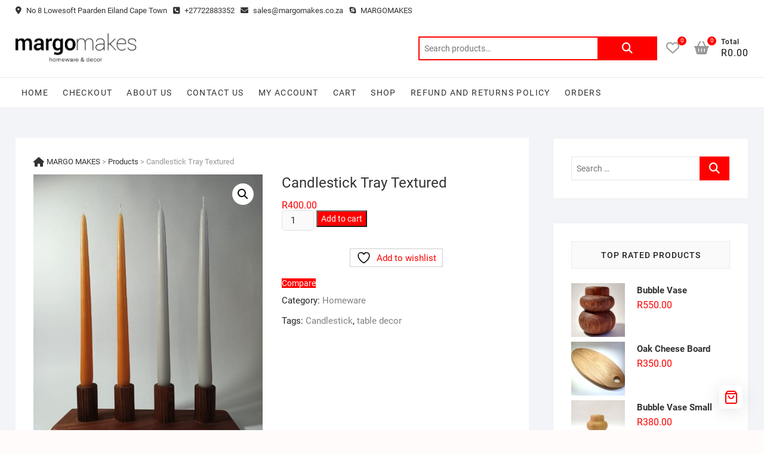

--- FILE ---
content_type: text/html; charset=UTF-8
request_url: https://margomakes.co.za/product/candlestick-tray-textured/
body_size: 22584
content:
<!DOCTYPE html>
<html lang="en-US">
<head>
<meta charset="UTF-8" />
<link rel="profile" href="http://gmpg.org/xfn/11" />
				<script>document.documentElement.className = document.documentElement.className + ' yes-js js_active js'</script>
			<title>Candlestick Tray Textured &#8211; MARGO MAKES</title>
<meta name='robots' content='max-image-preview:large' />
<link rel="alternate" type="application/rss+xml" title="MARGO MAKES &raquo; Feed" href="https://margomakes.co.za/feed/" />
<link rel="alternate" type="application/rss+xml" title="MARGO MAKES &raquo; Comments Feed" href="https://margomakes.co.za/comments/feed/" />
<link rel="alternate" type="application/rss+xml" title="MARGO MAKES &raquo; Candlestick Tray Textured Comments Feed" href="https://margomakes.co.za/product/candlestick-tray-textured/feed/" />
<link rel="alternate" title="oEmbed (JSON)" type="application/json+oembed" href="https://margomakes.co.za/wp-json/oembed/1.0/embed?url=https%3A%2F%2Fmargomakes.co.za%2Fproduct%2Fcandlestick-tray-textured%2F" />
<link rel="alternate" title="oEmbed (XML)" type="text/xml+oembed" href="https://margomakes.co.za/wp-json/oembed/1.0/embed?url=https%3A%2F%2Fmargomakes.co.za%2Fproduct%2Fcandlestick-tray-textured%2F&#038;format=xml" />
<style id='wp-img-auto-sizes-contain-inline-css' type='text/css'>
img:is([sizes=auto i],[sizes^="auto," i]){contain-intrinsic-size:3000px 1500px}
/*# sourceURL=wp-img-auto-sizes-contain-inline-css */
</style>
<link rel='stylesheet' id='magic-content-box-blocks-fontawesome-front-css' href='https://margomakes.co.za/wp-content/plugins/magic-content-box-lite/src/assets/fontawesome/css/all.css?ver=1600235988' type='text/css' media='all' />
<link rel='stylesheet' id='magic-content-box-frontend-block-style-css-css' href='https://margomakes.co.za/wp-content/plugins/magic-content-box-lite/dist/blocks.style.build.css?ver=6.9' type='text/css' media='all' />
<link rel='stylesheet' id='taiowc-style-css' href='https://margomakes.co.za/wp-content/plugins/th-all-in-one-woo-cart/assets/css/style.css?ver=6.9' type='text/css' media='all' />
<style id='taiowc-style-inline-css' type='text/css'>
.cart-count-item{display:flex;}.cart_fixed_1 .cart-count-item{display:flex;}.cart-heading svg{display:block}.cart_fixed_1 .taiowc-content{right:36px; bottom:36px; left:auto} .taiowc-wrap.cart_fixed_2{right:0;left:auto;}.cart_fixed_2 .taiowc-content{
    border-radius: 5px 0px 0px 0px;} .cart_fixed_2 .taiowc-cart-close{left:-20px;}
/*# sourceURL=taiowc-style-inline-css */
</style>
<link rel='stylesheet' id='th-icon-css-css' href='https://margomakes.co.za/wp-content/plugins/th-all-in-one-woo-cart/th-icon/style.css?ver=2.2.3' type='text/css' media='all' />
<link rel='stylesheet' id='dashicons-css' href='https://margomakes.co.za/wp-includes/css/dashicons.min.css?ver=6.9' type='text/css' media='all' />
<style id='dashicons-inline-css' type='text/css'>
[data-font="Dashicons"]:before {font-family: 'Dashicons' !important;content: attr(data-icon) !important;speak: none !important;font-weight: normal !important;font-variant: normal !important;text-transform: none !important;line-height: 1 !important;font-style: normal !important;-webkit-font-smoothing: antialiased !important;-moz-osx-font-smoothing: grayscale !important;}
/*# sourceURL=dashicons-inline-css */
</style>
<style id='wp-emoji-styles-inline-css' type='text/css'>

	img.wp-smiley, img.emoji {
		display: inline !important;
		border: none !important;
		box-shadow: none !important;
		height: 1em !important;
		width: 1em !important;
		margin: 0 0.07em !important;
		vertical-align: -0.1em !important;
		background: none !important;
		padding: 0 !important;
	}
/*# sourceURL=wp-emoji-styles-inline-css */
</style>
<link rel='stylesheet' id='wp-block-library-css' href='https://margomakes.co.za/wp-includes/css/dist/block-library/style.min.css?ver=6.9' type='text/css' media='all' />
<link rel='stylesheet' id='blockspare-frontend-block-style-css-css' href='https://margomakes.co.za/wp-content/plugins/blockspare/dist/style-blocks.css?ver=6.9' type='text/css' media='all' />
<link rel='stylesheet' id='blockspare-frontend-banner-style-css-css' href='https://margomakes.co.za/wp-content/plugins/blockspare/dist/style-banner_group.css?ver=6.9' type='text/css' media='all' />
<link rel='stylesheet' id='fontawesome-css' href='https://margomakes.co.za/wp-content/plugins/gutentor/assets/library/fontawesome/css/all.min.css?ver=5.12.0' type='text/css' media='all' />
<style id='classic-theme-styles-inline-css' type='text/css'>
/*! This file is auto-generated */
.wp-block-button__link{color:#fff;background-color:#32373c;border-radius:9999px;box-shadow:none;text-decoration:none;padding:calc(.667em + 2px) calc(1.333em + 2px);font-size:1.125em}.wp-block-file__button{background:#32373c;color:#fff;text-decoration:none}
/*# sourceURL=/wp-includes/css/classic-themes.min.css */
</style>
<link rel='stylesheet' id='magnific-popup-css' href='https://margomakes.co.za/wp-content/plugins/gutentor/assets/library/magnific-popup/magnific-popup.min.css?ver=1.8.0' type='text/css' media='all' />
<link rel='stylesheet' id='slick-css' href='https://margomakes.co.za/wp-content/plugins/gutentor/assets/library/slick/slick.min.css?ver=1.8.1' type='text/css' media='all' />
<link rel='stylesheet' id='th-advance-product-search-frontend-style-css' href='https://margomakes.co.za/wp-content/plugins/th-advance-product-search/build/style-th-advance-product-search.css?ver=1736530370' type='text/css' media='all' />
<link rel='stylesheet' id='taiowc-frontend-style-css' href='https://margomakes.co.za/wp-content/plugins/th-all-in-one-woo-cart/build/style-taiowc.css?ver=1768475866' type='text/css' media='all' />
<style id='joinchat-button-style-inline-css' type='text/css'>
.wp-block-joinchat-button{border:none!important;text-align:center}.wp-block-joinchat-button figure{display:table;margin:0 auto;padding:0}.wp-block-joinchat-button figcaption{font:normal normal 400 .6em/2em var(--wp--preset--font-family--system-font,sans-serif);margin:0;padding:0}.wp-block-joinchat-button .joinchat-button__qr{background-color:#fff;border:6px solid #25d366;border-radius:30px;box-sizing:content-box;display:block;height:200px;margin:auto;overflow:hidden;padding:10px;width:200px}.wp-block-joinchat-button .joinchat-button__qr canvas,.wp-block-joinchat-button .joinchat-button__qr img{display:block;margin:auto}.wp-block-joinchat-button .joinchat-button__link{align-items:center;background-color:#25d366;border:6px solid #25d366;border-radius:30px;display:inline-flex;flex-flow:row nowrap;justify-content:center;line-height:1.25em;margin:0 auto;text-decoration:none}.wp-block-joinchat-button .joinchat-button__link:before{background:transparent var(--joinchat-ico) no-repeat center;background-size:100%;content:"";display:block;height:1.5em;margin:-.75em .75em -.75em 0;width:1.5em}.wp-block-joinchat-button figure+.joinchat-button__link{margin-top:10px}@media (orientation:landscape)and (min-height:481px),(orientation:portrait)and (min-width:481px){.wp-block-joinchat-button.joinchat-button--qr-only figure+.joinchat-button__link{display:none}}@media (max-width:480px),(orientation:landscape)and (max-height:480px){.wp-block-joinchat-button figure{display:none}}

/*# sourceURL=https://margomakes.co.za/wp-content/plugins/creame-whatsapp-me/gutenberg/build/style-index.css */
</style>
<link rel='stylesheet' id='jquery-selectBox-css' href='https://margomakes.co.za/wp-content/plugins/yith-woocommerce-wishlist/assets/css/jquery.selectBox.css?ver=1.2.0' type='text/css' media='all' />
<link rel='stylesheet' id='woocommerce_prettyPhoto_css-css' href='//margomakes.co.za/wp-content/plugins/woocommerce/assets/css/prettyPhoto.css?ver=3.1.6' type='text/css' media='all' />
<link rel='stylesheet' id='yith-wcwl-main-css' href='https://margomakes.co.za/wp-content/plugins/yith-woocommerce-wishlist/assets/css/style.css?ver=4.11.0' type='text/css' media='all' />
<style id='yith-wcwl-main-inline-css' type='text/css'>
 :root { --rounded-corners-radius: 16px; --add-to-cart-rounded-corners-radius: 16px; --color-headers-background: #F4F4F4; --feedback-duration: 3s } 
 :root { --rounded-corners-radius: 16px; --add-to-cart-rounded-corners-radius: 16px; --color-headers-background: #F4F4F4; --feedback-duration: 3s } 
/*# sourceURL=yith-wcwl-main-inline-css */
</style>
<link rel='stylesheet' id='wpness-grid-css' href='https://margomakes.co.za/wp-content/plugins/gutentor/assets/library/wpness-grid/wpness-grid.css?ver=1.0.0' type='text/css' media='all' />
<link rel='stylesheet' id='animate-css' href='https://margomakes.co.za/wp-content/plugins/gutentor/assets/library/animatecss/animate.min.css?ver=3.7.2' type='text/css' media='all' />
<link rel='stylesheet' id='wp-components-css' href='https://margomakes.co.za/wp-includes/css/dist/components/style.min.css?ver=6.9' type='text/css' media='all' />
<link rel='stylesheet' id='wp-preferences-css' href='https://margomakes.co.za/wp-includes/css/dist/preferences/style.min.css?ver=6.9' type='text/css' media='all' />
<link rel='stylesheet' id='wp-block-editor-css' href='https://margomakes.co.za/wp-includes/css/dist/block-editor/style.min.css?ver=6.9' type='text/css' media='all' />
<link rel='stylesheet' id='wp-reusable-blocks-css' href='https://margomakes.co.za/wp-includes/css/dist/reusable-blocks/style.min.css?ver=6.9' type='text/css' media='all' />
<link rel='stylesheet' id='wp-patterns-css' href='https://margomakes.co.za/wp-includes/css/dist/patterns/style.min.css?ver=6.9' type='text/css' media='all' />
<link rel='stylesheet' id='wp-editor-css' href='https://margomakes.co.za/wp-includes/css/dist/editor/style.min.css?ver=6.9' type='text/css' media='all' />
<link rel='stylesheet' id='gutentor-css' href='https://margomakes.co.za/wp-content/plugins/gutentor/dist/blocks.style.build.css?ver=3.5.4' type='text/css' media='all' />
<link rel='stylesheet' id='thaps-th-icon-css-css' href='https://margomakes.co.za/wp-content/plugins/th-advance-product-search/th-icon/style.css?ver=6.9' type='text/css' media='all' />
<style id='global-styles-inline-css' type='text/css'>
:root{--wp--preset--aspect-ratio--square: 1;--wp--preset--aspect-ratio--4-3: 4/3;--wp--preset--aspect-ratio--3-4: 3/4;--wp--preset--aspect-ratio--3-2: 3/2;--wp--preset--aspect-ratio--2-3: 2/3;--wp--preset--aspect-ratio--16-9: 16/9;--wp--preset--aspect-ratio--9-16: 9/16;--wp--preset--color--black: #000000;--wp--preset--color--cyan-bluish-gray: #abb8c3;--wp--preset--color--white: #ffffff;--wp--preset--color--pale-pink: #f78da7;--wp--preset--color--vivid-red: #cf2e2e;--wp--preset--color--luminous-vivid-orange: #ff6900;--wp--preset--color--luminous-vivid-amber: #fcb900;--wp--preset--color--light-green-cyan: #7bdcb5;--wp--preset--color--vivid-green-cyan: #00d084;--wp--preset--color--pale-cyan-blue: #8ed1fc;--wp--preset--color--vivid-cyan-blue: #0693e3;--wp--preset--color--vivid-purple: #9b51e0;--wp--preset--gradient--vivid-cyan-blue-to-vivid-purple: linear-gradient(135deg,rgb(6,147,227) 0%,rgb(155,81,224) 100%);--wp--preset--gradient--light-green-cyan-to-vivid-green-cyan: linear-gradient(135deg,rgb(122,220,180) 0%,rgb(0,208,130) 100%);--wp--preset--gradient--luminous-vivid-amber-to-luminous-vivid-orange: linear-gradient(135deg,rgb(252,185,0) 0%,rgb(255,105,0) 100%);--wp--preset--gradient--luminous-vivid-orange-to-vivid-red: linear-gradient(135deg,rgb(255,105,0) 0%,rgb(207,46,46) 100%);--wp--preset--gradient--very-light-gray-to-cyan-bluish-gray: linear-gradient(135deg,rgb(238,238,238) 0%,rgb(169,184,195) 100%);--wp--preset--gradient--cool-to-warm-spectrum: linear-gradient(135deg,rgb(74,234,220) 0%,rgb(151,120,209) 20%,rgb(207,42,186) 40%,rgb(238,44,130) 60%,rgb(251,105,98) 80%,rgb(254,248,76) 100%);--wp--preset--gradient--blush-light-purple: linear-gradient(135deg,rgb(255,206,236) 0%,rgb(152,150,240) 100%);--wp--preset--gradient--blush-bordeaux: linear-gradient(135deg,rgb(254,205,165) 0%,rgb(254,45,45) 50%,rgb(107,0,62) 100%);--wp--preset--gradient--luminous-dusk: linear-gradient(135deg,rgb(255,203,112) 0%,rgb(199,81,192) 50%,rgb(65,88,208) 100%);--wp--preset--gradient--pale-ocean: linear-gradient(135deg,rgb(255,245,203) 0%,rgb(182,227,212) 50%,rgb(51,167,181) 100%);--wp--preset--gradient--electric-grass: linear-gradient(135deg,rgb(202,248,128) 0%,rgb(113,206,126) 100%);--wp--preset--gradient--midnight: linear-gradient(135deg,rgb(2,3,129) 0%,rgb(40,116,252) 100%);--wp--preset--font-size--small: 13px;--wp--preset--font-size--medium: 20px;--wp--preset--font-size--large: 36px;--wp--preset--font-size--x-large: 42px;--wp--preset--spacing--20: 0.44rem;--wp--preset--spacing--30: 0.67rem;--wp--preset--spacing--40: 1rem;--wp--preset--spacing--50: 1.5rem;--wp--preset--spacing--60: 2.25rem;--wp--preset--spacing--70: 3.38rem;--wp--preset--spacing--80: 5.06rem;--wp--preset--shadow--natural: 6px 6px 9px rgba(0, 0, 0, 0.2);--wp--preset--shadow--deep: 12px 12px 50px rgba(0, 0, 0, 0.4);--wp--preset--shadow--sharp: 6px 6px 0px rgba(0, 0, 0, 0.2);--wp--preset--shadow--outlined: 6px 6px 0px -3px rgb(255, 255, 255), 6px 6px rgb(0, 0, 0);--wp--preset--shadow--crisp: 6px 6px 0px rgb(0, 0, 0);}:where(.is-layout-flex){gap: 0.5em;}:where(.is-layout-grid){gap: 0.5em;}body .is-layout-flex{display: flex;}.is-layout-flex{flex-wrap: wrap;align-items: center;}.is-layout-flex > :is(*, div){margin: 0;}body .is-layout-grid{display: grid;}.is-layout-grid > :is(*, div){margin: 0;}:where(.wp-block-columns.is-layout-flex){gap: 2em;}:where(.wp-block-columns.is-layout-grid){gap: 2em;}:where(.wp-block-post-template.is-layout-flex){gap: 1.25em;}:where(.wp-block-post-template.is-layout-grid){gap: 1.25em;}.has-black-color{color: var(--wp--preset--color--black) !important;}.has-cyan-bluish-gray-color{color: var(--wp--preset--color--cyan-bluish-gray) !important;}.has-white-color{color: var(--wp--preset--color--white) !important;}.has-pale-pink-color{color: var(--wp--preset--color--pale-pink) !important;}.has-vivid-red-color{color: var(--wp--preset--color--vivid-red) !important;}.has-luminous-vivid-orange-color{color: var(--wp--preset--color--luminous-vivid-orange) !important;}.has-luminous-vivid-amber-color{color: var(--wp--preset--color--luminous-vivid-amber) !important;}.has-light-green-cyan-color{color: var(--wp--preset--color--light-green-cyan) !important;}.has-vivid-green-cyan-color{color: var(--wp--preset--color--vivid-green-cyan) !important;}.has-pale-cyan-blue-color{color: var(--wp--preset--color--pale-cyan-blue) !important;}.has-vivid-cyan-blue-color{color: var(--wp--preset--color--vivid-cyan-blue) !important;}.has-vivid-purple-color{color: var(--wp--preset--color--vivid-purple) !important;}.has-black-background-color{background-color: var(--wp--preset--color--black) !important;}.has-cyan-bluish-gray-background-color{background-color: var(--wp--preset--color--cyan-bluish-gray) !important;}.has-white-background-color{background-color: var(--wp--preset--color--white) !important;}.has-pale-pink-background-color{background-color: var(--wp--preset--color--pale-pink) !important;}.has-vivid-red-background-color{background-color: var(--wp--preset--color--vivid-red) !important;}.has-luminous-vivid-orange-background-color{background-color: var(--wp--preset--color--luminous-vivid-orange) !important;}.has-luminous-vivid-amber-background-color{background-color: var(--wp--preset--color--luminous-vivid-amber) !important;}.has-light-green-cyan-background-color{background-color: var(--wp--preset--color--light-green-cyan) !important;}.has-vivid-green-cyan-background-color{background-color: var(--wp--preset--color--vivid-green-cyan) !important;}.has-pale-cyan-blue-background-color{background-color: var(--wp--preset--color--pale-cyan-blue) !important;}.has-vivid-cyan-blue-background-color{background-color: var(--wp--preset--color--vivid-cyan-blue) !important;}.has-vivid-purple-background-color{background-color: var(--wp--preset--color--vivid-purple) !important;}.has-black-border-color{border-color: var(--wp--preset--color--black) !important;}.has-cyan-bluish-gray-border-color{border-color: var(--wp--preset--color--cyan-bluish-gray) !important;}.has-white-border-color{border-color: var(--wp--preset--color--white) !important;}.has-pale-pink-border-color{border-color: var(--wp--preset--color--pale-pink) !important;}.has-vivid-red-border-color{border-color: var(--wp--preset--color--vivid-red) !important;}.has-luminous-vivid-orange-border-color{border-color: var(--wp--preset--color--luminous-vivid-orange) !important;}.has-luminous-vivid-amber-border-color{border-color: var(--wp--preset--color--luminous-vivid-amber) !important;}.has-light-green-cyan-border-color{border-color: var(--wp--preset--color--light-green-cyan) !important;}.has-vivid-green-cyan-border-color{border-color: var(--wp--preset--color--vivid-green-cyan) !important;}.has-pale-cyan-blue-border-color{border-color: var(--wp--preset--color--pale-cyan-blue) !important;}.has-vivid-cyan-blue-border-color{border-color: var(--wp--preset--color--vivid-cyan-blue) !important;}.has-vivid-purple-border-color{border-color: var(--wp--preset--color--vivid-purple) !important;}.has-vivid-cyan-blue-to-vivid-purple-gradient-background{background: var(--wp--preset--gradient--vivid-cyan-blue-to-vivid-purple) !important;}.has-light-green-cyan-to-vivid-green-cyan-gradient-background{background: var(--wp--preset--gradient--light-green-cyan-to-vivid-green-cyan) !important;}.has-luminous-vivid-amber-to-luminous-vivid-orange-gradient-background{background: var(--wp--preset--gradient--luminous-vivid-amber-to-luminous-vivid-orange) !important;}.has-luminous-vivid-orange-to-vivid-red-gradient-background{background: var(--wp--preset--gradient--luminous-vivid-orange-to-vivid-red) !important;}.has-very-light-gray-to-cyan-bluish-gray-gradient-background{background: var(--wp--preset--gradient--very-light-gray-to-cyan-bluish-gray) !important;}.has-cool-to-warm-spectrum-gradient-background{background: var(--wp--preset--gradient--cool-to-warm-spectrum) !important;}.has-blush-light-purple-gradient-background{background: var(--wp--preset--gradient--blush-light-purple) !important;}.has-blush-bordeaux-gradient-background{background: var(--wp--preset--gradient--blush-bordeaux) !important;}.has-luminous-dusk-gradient-background{background: var(--wp--preset--gradient--luminous-dusk) !important;}.has-pale-ocean-gradient-background{background: var(--wp--preset--gradient--pale-ocean) !important;}.has-electric-grass-gradient-background{background: var(--wp--preset--gradient--electric-grass) !important;}.has-midnight-gradient-background{background: var(--wp--preset--gradient--midnight) !important;}.has-small-font-size{font-size: var(--wp--preset--font-size--small) !important;}.has-medium-font-size{font-size: var(--wp--preset--font-size--medium) !important;}.has-large-font-size{font-size: var(--wp--preset--font-size--large) !important;}.has-x-large-font-size{font-size: var(--wp--preset--font-size--x-large) !important;}
:where(.wp-block-post-template.is-layout-flex){gap: 1.25em;}:where(.wp-block-post-template.is-layout-grid){gap: 1.25em;}
:where(.wp-block-term-template.is-layout-flex){gap: 1.25em;}:where(.wp-block-term-template.is-layout-grid){gap: 1.25em;}
:where(.wp-block-columns.is-layout-flex){gap: 2em;}:where(.wp-block-columns.is-layout-grid){gap: 2em;}
:root :where(.wp-block-pullquote){font-size: 1.5em;line-height: 1.6;}
/*# sourceURL=global-styles-inline-css */
</style>
<link rel='stylesheet' id='contact-form-7-css' href='https://margomakes.co.za/wp-content/plugins/contact-form-7/includes/css/styles.css?ver=6.1.4' type='text/css' media='all' />
<link rel='stylesheet' id='ecommerce-extra-css-css' href='https://margomakes.co.za/wp-content/plugins/ecommerce-extra/style.css?ver=1.0.0' type='text/css' media='all' />
<link rel='stylesheet' id='photoswipe-css' href='https://margomakes.co.za/wp-content/plugins/woocommerce/assets/css/photoswipe/photoswipe.min.css?ver=10.4.3' type='text/css' media='all' />
<link rel='stylesheet' id='photoswipe-default-skin-css' href='https://margomakes.co.za/wp-content/plugins/woocommerce/assets/css/photoswipe/default-skin/default-skin.min.css?ver=10.4.3' type='text/css' media='all' />
<link rel='stylesheet' id='woocommerce-layout-css' href='https://margomakes.co.za/wp-content/plugins/woocommerce/assets/css/woocommerce-layout.css?ver=10.4.3' type='text/css' media='all' />
<style id='woocommerce-layout-inline-css' type='text/css'>

	.infinite-scroll .woocommerce-pagination {
		display: none;
	}
/*# sourceURL=woocommerce-layout-inline-css */
</style>
<link rel='stylesheet' id='woocommerce-smallscreen-css' href='https://margomakes.co.za/wp-content/plugins/woocommerce/assets/css/woocommerce-smallscreen.css?ver=10.4.3' type='text/css' media='only screen and (max-width: 768px)' />
<link rel='stylesheet' id='woocommerce-general-css' href='https://margomakes.co.za/wp-content/plugins/woocommerce/assets/css/woocommerce.css?ver=10.4.3' type='text/css' media='all' />
<style id='woocommerce-inline-inline-css' type='text/css'>
.woocommerce form .form-row .required { visibility: visible; }
/*# sourceURL=woocommerce-inline-inline-css */
</style>
<link rel='stylesheet' id='megamenu-css' href='https://margomakes.co.za/wp-content/uploads/maxmegamenu/style.css?ver=7da6e1' type='text/css' media='all' />
<link rel='stylesheet' id='yith-quick-view-css' href='https://margomakes.co.za/wp-content/plugins/yith-woocommerce-quick-view/assets/css/yith-quick-view.css?ver=2.10.0' type='text/css' media='all' />
<style id='yith-quick-view-inline-css' type='text/css'>

				#yith-quick-view-modal .yith-quick-view-overlay{background:rgba( 0, 0, 0, 0.8)}
				#yith-quick-view-modal .yith-wcqv-main{background:#ffffff;}
				#yith-quick-view-close{color:#cdcdcd;}
				#yith-quick-view-close:hover{color:#ff0000;}
/*# sourceURL=yith-quick-view-inline-css */
</style>
<link rel='stylesheet' id='shoppingcart-style-css' href='https://margomakes.co.za/wp-content/themes/shoppingcart/style.css?ver=6.9' type='text/css' media='all' />
<style id='shoppingcart-style-inline-css' type='text/css'>
#site-branding #site-title, #site-branding #site-description{
			clip: rect(1px, 1px, 1px, 1px);
			position: absolute;
		}	/* Nav, links and hover */

		a,
		#site-title a,
		ul li a:hover,
		ol li a:hover,
		.main-navigation a:hover, /* Navigation */
		.main-navigation ul li.current-menu-item a,
		.main-navigation ul li.current_page_ancestor a,
		.main-navigation ul li.current-menu-ancestor a,
		.main-navigation ul li.current_page_item a,
		.main-navigation ul li:hover > a,
		.main-navigation li.current-menu-ancestor.menu-item-has-children > a:after,
		.main-navigation li.current-menu-item.menu-item-has-children > a:after,
		.main-navigation ul li:hover > a:after,
		.main-navigation li.menu-item-has-children > a:hover:after,
		.main-navigation li.page_item_has_children > a:hover:after,
		.main-navigation ul li ul li a:hover,
		.main-navigation ul li ul li:hover > a,
		.main-navigation ul li.current-menu-item ul li a:hover,
		.side-menu-wrap .side-nav-wrap a:hover, /* Side Menu */
		.top-bar .top-bar-menu a:hover,
		.entry-title a:hover, /* Post */--
		.entry-title a:focus,
		.entry-title a:active,
		.entry-meta a:hover,
		.image-navigation .nav-links a,
		.widget ul li a:hover, /* Widgets */
		.widget-title a:hover,
		.widget_contact ul li a:hover,
		.site-info .copyright a:hover, /* Footer */
		#colophon .widget ul li a:hover,
		.gutenberg .entry-meta .author a {
			color: #ff0000;
		}

		.main-navigation ul li ul,
		#search-box input[type="search"] {
			border-color: #ff0000;
		}

		#search-box .woocommerce-product-search button[type="submit"] {
			background-color: #ff0000;
		}

		/* Webkit */
		::selection {
			background: #ff0000;
			color: #fff;
		}

		/* Gecko/Mozilla */
		::-moz-selection {
			background: #ff0000;
			color: #fff;
		}

		/* Accessibility
		================================================== */
		.screen-reader-text:hover,
		.screen-reader-text:active,
		.screen-reader-text:focus {
			background-color: #f1f1f1;
			color: #ff0000;
		}

		/* Default Buttons
		================================================== */
		input[type="reset"],/* Forms  */
		input[type="button"],
		input[type="submit"],
		.btn-default,
		.main-slider .flex-control-nav a.flex-active,
		.main-slider .flex-control-nav a:hover,
		.go-to-top .icon-bg,
		.search-submit,
		.vivid-red,
		.view-more-btn {
			background-color: #ff0000;
		}

		/* #bbpress
		================================================== */
		#bbpress-forums .bbp-topics a:hover {
			color: #ff0000;
		}

		.bbp-submit-wrapper button.submit {
			background-color: #ff0000;
			border: 1px solid #ff0000;
		}

		/* Woocommerce
		================================================== */
		.woocommerce #respond input#submit,
		.woocommerce a.button, 
		.woocommerce button.button, 
		.woocommerce input.button,
		.woocommerce #respond input#submit.alt,
		.woocommerce a.button.alt, 
		.woocommerce button.button.alt, 
		.woocommerce input.button.alt,
		.woocommerce span.onsale,
		.woocommerce-demo-store p.demo_store,
		.wl-counter,
		.header-right .cart-value,
		.archive.woocommerce span.onsale:before,
		.woocommerce ul.products li.product .button:hover,
		.woocommerce .woocommerce-product-search button[type="submit"],
		.woocommerce button.button.alt.disabled, 
		.woocommerce button.button.alt.disabled:hover {
			background-color: #ff0000;
		}

		.woocommerce .woocommerce-message:before,
		.woocommerce ul.products li.product .price ins,
		.product_list_widget ins,
		.price_slider_amount .price_label,
		.woocommerce div.product .out-of-stock {
			color: #ff0000;
		}

		.woocommerce ul.products li.product .button:hover,
		.woocommerce div.product .woocommerce-tabs ul.tabs li.active {
			border-color: #ff0000;
		}

		/* Catalog Menu
		================================================== */
		.catalog-slider-promotion-wrap .catalog-menu .title-highlight > a:after,
		.catalog-menu > ul > li:after {
			background-color: #ff0000;
		}

		.catalog-menu a:hover {
			color: #ff0000;
		}

		/* ShoppingCart Widgets
		================================================== */

		.shoppingcart-grid-product .product-item-action .button:hover,
		.shoppingcart-grid-product .product-item-action .product_add_to_wishlist:hover,
		.product-item-action .yith-wcwl-add-button a.add_to_wishlist:hover,
		.sc-grid-product-img .onsale:before {
			background-color: #ff0000;
		}

		.woocommerce-Price-amount.amount {
			color: #ff0000;
		}
/*# sourceURL=shoppingcart-style-inline-css */
</style>
<link rel='stylesheet' id='font-icons-css' href='https://margomakes.co.za/wp-content/themes/shoppingcart/assets/font-icons/css/all.min.css?ver=6.9' type='text/css' media='all' />
<link rel='stylesheet' id='shoppingcart-responsive-css' href='https://margomakes.co.za/wp-content/themes/shoppingcart/css/responsive.css?ver=6.9' type='text/css' media='all' />
<link rel='stylesheet' id='shoppingcart-google-fonts-css' href='https://margomakes.co.za/wp-content/fonts/ee82b3024f0964afa43a00080732f78b.css?ver=6.9' type='text/css' media='all' />
<link rel='stylesheet' id='jquery-fixedheadertable-style-css' href='https://margomakes.co.za/wp-content/plugins/yith-woocommerce-compare/assets/css/jquery.dataTables.css?ver=1.10.18' type='text/css' media='all' />
<link rel='stylesheet' id='yith_woocompare_page-css' href='https://margomakes.co.za/wp-content/plugins/yith-woocommerce-compare/assets/css/compare.css?ver=3.7.0' type='text/css' media='all' />
<link rel='stylesheet' id='yith-woocompare-widget-css' href='https://margomakes.co.za/wp-content/plugins/yith-woocommerce-compare/assets/css/widget.css?ver=3.7.0' type='text/css' media='all' />
<link rel='stylesheet' id='th-icon-css' href='https://margomakes.co.za/wp-content/plugins/th-advance-product-search/th-icon/style.css?ver=1.3.1' type='text/css' media='all' />
<link rel='stylesheet' id='th-advance-product-search-front-css' href='https://margomakes.co.za/wp-content/plugins/th-advance-product-search/assets/css/thaps-front-style.css?ver=1.3.1' type='text/css' media='all' />
<style id='th-advance-product-search-front-inline-css' type='text/css'>
.thaps-search-box{max-width:550px;}.thaps-from-wrap,input[type='text'].thaps-search-autocomplete,.thaps-box-open .thaps-icon-arrow{background-color:;} .thaps-from-wrap{background-color:;} input[type='text'].thaps-search-autocomplete, input[type='text'].thaps-search-autocomplete::-webkit-input-placeholder{color:;} .thaps-from-wrap,.thaps-autocomplete-suggestions{border-color:;}

 .thaps-box-open .thaps-icon-arrow{border-left-color:;border-top-color:;} 

 #thaps-search-button{background:; color:;} 

 #thaps-search-button:hover{background:; color:;}

 .submit-active #thaps-search-button .th-icon path{color:;} .thaps-suggestion-heading .thaps-title, .thaps-suggestion-heading .thaps-title strong{color:;} .thaps-title,.thaps-suggestion-taxonomy-product-cat .thaps-title, .thaps-suggestion-more .thaps-title strong{color:;} .thaps-sku, .thaps-desc, .thaps-price,.thaps-price del{color:;} .thaps-suggestion-heading{border-color:;} .thaps-autocomplete-selected,.thaps-suggestion-more:hover{background:;} .thaps-autocomplete-suggestions,.thaps-suggestion-more{background:;} .thaps-title strong{color:;} 
/*# sourceURL=th-advance-product-search-front-inline-css */
</style>
<link rel='stylesheet' id='ekit-widget-styles-css' href='https://margomakes.co.za/wp-content/plugins/elementskit-lite/widgets/init/assets/css/widget-styles.css?ver=3.7.8' type='text/css' media='all' />
<link rel='stylesheet' id='ekit-responsive-css' href='https://margomakes.co.za/wp-content/plugins/elementskit-lite/widgets/init/assets/css/responsive.css?ver=3.7.8' type='text/css' media='all' />
<script type="text/javascript" src="https://margomakes.co.za/wp-includes/js/jquery/jquery.min.js?ver=3.7.1" id="jquery-core-js"></script>
<script type="text/javascript" src="https://margomakes.co.za/wp-includes/js/jquery/jquery-migrate.min.js?ver=3.4.1" id="jquery-migrate-js"></script>
<script type="text/javascript" id="taiowc-cart-script-js-extra">
/* <![CDATA[ */
var taiowc_param = {"ajax_url":"https://margomakes.co.za/wp-admin/admin-ajax.php","wc_ajax_url":"/?wc-ajax=%%endpoint%%","update_qty_nonce":"72e804048a","html":{"successNotice":"\u003Cul class=\"taiowc-notices-msg\"\u003E\u003Cli class=\"taiowc-notice-success\"\u003E\u003C/li\u003E\u003C/ul\u003E","errorNotice":"\u003Cul class=\"taiowc-notices-msg\"\u003E\u003Cli class=\"taiowc-notice-error\"\u003E\u003C/li\u003E\u003C/ul\u003E"},"taiowc-cart_open":"simple-open"};
//# sourceURL=taiowc-cart-script-js-extra
/* ]]> */
</script>
<script type="text/javascript" src="https://margomakes.co.za/wp-content/plugins/th-all-in-one-woo-cart/assets/js/taiowc-cart.js?ver=2.2.3" id="taiowc-cart-script-js" defer="defer" data-wp-strategy="defer"></script>
<script type="text/javascript" src="https://margomakes.co.za/wp-content/plugins/blockspare/assets/js/countup/waypoints.min.js?ver=6.9" id="waypoint-js"></script>
<script type="text/javascript" src="https://margomakes.co.za/wp-content/plugins/blockspare/assets/js/countup/jquery.counterup.min.js?ver=1" id="countup-js"></script>
<script type="text/javascript" src="https://margomakes.co.za/wp-content/plugins/woocommerce/assets/js/js-cookie/js.cookie.min.js?ver=2.1.4-wc.10.4.3" id="wc-js-cookie-js" defer="defer" data-wp-strategy="defer"></script>
<script type="text/javascript" id="wc-cart-fragments-js-extra">
/* <![CDATA[ */
var wc_cart_fragments_params = {"ajax_url":"/wp-admin/admin-ajax.php","wc_ajax_url":"/?wc-ajax=%%endpoint%%","cart_hash_key":"wc_cart_hash_a50a4b9d8e6b37861bbd2d34f90c1127","fragment_name":"wc_fragments_a50a4b9d8e6b37861bbd2d34f90c1127","request_timeout":"5000"};
//# sourceURL=wc-cart-fragments-js-extra
/* ]]> */
</script>
<script type="text/javascript" src="https://margomakes.co.za/wp-content/plugins/woocommerce/assets/js/frontend/cart-fragments.min.js?ver=10.4.3" id="wc-cart-fragments-js" defer="defer" data-wp-strategy="defer"></script>
<script type="text/javascript" src="https://margomakes.co.za/wp-content/plugins/woocommerce/assets/js/jquery-blockui/jquery.blockUI.min.js?ver=2.7.0-wc.10.4.3" id="wc-jquery-blockui-js" defer="defer" data-wp-strategy="defer"></script>
<script type="text/javascript" id="wc-add-to-cart-js-extra">
/* <![CDATA[ */
var wc_add_to_cart_params = {"ajax_url":"/wp-admin/admin-ajax.php","wc_ajax_url":"/?wc-ajax=%%endpoint%%","i18n_view_cart":"View cart","cart_url":"https://margomakes.co.za/cart/","is_cart":"","cart_redirect_after_add":"no"};
//# sourceURL=wc-add-to-cart-js-extra
/* ]]> */
</script>
<script type="text/javascript" src="https://margomakes.co.za/wp-content/plugins/woocommerce/assets/js/frontend/add-to-cart.min.js?ver=10.4.3" id="wc-add-to-cart-js" defer="defer" data-wp-strategy="defer"></script>
<script type="text/javascript" src="https://margomakes.co.za/wp-content/plugins/woocommerce/assets/js/zoom/jquery.zoom.min.js?ver=1.7.21-wc.10.4.3" id="wc-zoom-js" defer="defer" data-wp-strategy="defer"></script>
<script type="text/javascript" src="https://margomakes.co.za/wp-content/plugins/woocommerce/assets/js/flexslider/jquery.flexslider.min.js?ver=2.7.2-wc.10.4.3" id="wc-flexslider-js" defer="defer" data-wp-strategy="defer"></script>
<script type="text/javascript" src="https://margomakes.co.za/wp-content/plugins/woocommerce/assets/js/photoswipe/photoswipe.min.js?ver=4.1.1-wc.10.4.3" id="wc-photoswipe-js" defer="defer" data-wp-strategy="defer"></script>
<script type="text/javascript" src="https://margomakes.co.za/wp-content/plugins/woocommerce/assets/js/photoswipe/photoswipe-ui-default.min.js?ver=4.1.1-wc.10.4.3" id="wc-photoswipe-ui-default-js" defer="defer" data-wp-strategy="defer"></script>
<script type="text/javascript" id="wc-single-product-js-extra">
/* <![CDATA[ */
var wc_single_product_params = {"i18n_required_rating_text":"Please select a rating","i18n_rating_options":["1 of 5 stars","2 of 5 stars","3 of 5 stars","4 of 5 stars","5 of 5 stars"],"i18n_product_gallery_trigger_text":"View full-screen image gallery","review_rating_required":"yes","flexslider":{"rtl":false,"animation":"slide","smoothHeight":true,"directionNav":false,"controlNav":"thumbnails","slideshow":false,"animationSpeed":500,"animationLoop":false,"allowOneSlide":false},"zoom_enabled":"1","zoom_options":[],"photoswipe_enabled":"1","photoswipe_options":{"shareEl":false,"closeOnScroll":false,"history":false,"hideAnimationDuration":0,"showAnimationDuration":0},"flexslider_enabled":"1"};
//# sourceURL=wc-single-product-js-extra
/* ]]> */
</script>
<script type="text/javascript" src="https://margomakes.co.za/wp-content/plugins/woocommerce/assets/js/frontend/single-product.min.js?ver=10.4.3" id="wc-single-product-js" defer="defer" data-wp-strategy="defer"></script>
<script type="text/javascript" id="woocommerce-js-extra">
/* <![CDATA[ */
var woocommerce_params = {"ajax_url":"/wp-admin/admin-ajax.php","wc_ajax_url":"/?wc-ajax=%%endpoint%%","i18n_password_show":"Show password","i18n_password_hide":"Hide password"};
//# sourceURL=woocommerce-js-extra
/* ]]> */
</script>
<script type="text/javascript" src="https://margomakes.co.za/wp-content/plugins/woocommerce/assets/js/frontend/woocommerce.min.js?ver=10.4.3" id="woocommerce-js" defer="defer" data-wp-strategy="defer"></script>
<script type="text/javascript" src="https://margomakes.co.za/wp-content/themes/shoppingcart/js/yith-wcwl-custom.js?ver=1" id="shoppingcart-yith-wcwl-custom-js"></script>
<script type="text/javascript" id="th-advance-product-search-front-js-extra">
/* <![CDATA[ */
var th_advance_product_search_options = {"ajaxUrl":"https://margomakes.co.za/wp-admin/admin-ajax.php","thaps_nonce":"0a597bbd53","thaps_length":"1","thaps_ga_event":"1","thaps_ga_site_search_module":""};
//# sourceURL=th-advance-product-search-front-js-extra
/* ]]> */
</script>
<script type="text/javascript" src="https://margomakes.co.za/wp-content/plugins/th-advance-product-search/assets/js/thaps-search.js?ver=1" id="th-advance-product-search-front-js"></script>
<link rel="https://api.w.org/" href="https://margomakes.co.za/wp-json/" /><link rel="alternate" title="JSON" type="application/json" href="https://margomakes.co.za/wp-json/wp/v2/product/101" /><link rel="EditURI" type="application/rsd+xml" title="RSD" href="https://margomakes.co.za/xmlrpc.php?rsd" />
<meta name="generator" content="WordPress 6.9" />
<meta name="generator" content="WooCommerce 10.4.3" />
<link rel="canonical" href="https://margomakes.co.za/product/candlestick-tray-textured/" />
<link rel='shortlink' href='https://margomakes.co.za/?p=101' />
	<meta name="viewport" content="width=device-width" />
		<noscript><style>.woocommerce-product-gallery{ opacity: 1 !important; }</style></noscript>
	<meta name="generator" content="Elementor 3.34.1; features: additional_custom_breakpoints; settings: css_print_method-external, google_font-enabled, font_display-swap">
			<style>
				.e-con.e-parent:nth-of-type(n+4):not(.e-lazyloaded):not(.e-no-lazyload),
				.e-con.e-parent:nth-of-type(n+4):not(.e-lazyloaded):not(.e-no-lazyload) * {
					background-image: none !important;
				}
				@media screen and (max-height: 1024px) {
					.e-con.e-parent:nth-of-type(n+3):not(.e-lazyloaded):not(.e-no-lazyload),
					.e-con.e-parent:nth-of-type(n+3):not(.e-lazyloaded):not(.e-no-lazyload) * {
						background-image: none !important;
					}
				}
				@media screen and (max-height: 640px) {
					.e-con.e-parent:nth-of-type(n+2):not(.e-lazyloaded):not(.e-no-lazyload),
					.e-con.e-parent:nth-of-type(n+2):not(.e-lazyloaded):not(.e-no-lazyload) * {
						background-image: none !important;
					}
				}
			</style>
			<style id="kirki-inline-styles"></style><style type="text/css">/** Mega Menu CSS: fs **/</style>
</head>
<body class="wp-singular product-template-default single single-product postid-101 wp-custom-logo wp-embed-responsive wp-theme-shoppingcart theme-shoppingcart gutentor-active woocommerce woocommerce-page woocommerce-no-js th-advance-product-search taiowc  elementor-default elementor-kit-53">
	<div id="page" class="site">
	<a class="skip-link screen-reader-text" href="#site-content-contain">Skip to content</a>
<!-- Masthead ============================================= -->
<header id="masthead" class="site-header" role="banner">
	<div class="header-wrap">
					<!-- Top Header============================================= -->
		<div class="top-header">
								<div class="top-bar">
						<div class="wrap">
							<aside id="text-6" class="widget widget_contact">			<div class="textwidget"><ul>
<li><a title="Our Address" href="#"><i class="fa fa-map-marker"></i> No 8 Lowesoft Paarden Eiland Cape Town</a></li>
<li><a title="Call Us" href="tel:+27722883352"><i class="fa fa-phone-square"></i> +27722883352 </a></li>
<li><a title="Mail Us" href="mailto:sales@margomakes.co.za"><i class="fa fa-envelope-o"></i> sales@margomakes.co.za </a></li>
<li><a title="Live chat" href="mailto: sales@margomakes.co.za"><i class="fa fa-skype"></i> MARGOMAKES</a></li>
</ul>
</div>
		</aside>							<div class="right-top-bar">

								
							</div> <!-- end .right-top-bar -->
						</div> <!-- end .wrap -->
					</div> <!-- end .top-bar -->
				
			<div id="site-branding">
				<div class="wrap">

					<a href="https://margomakes.co.za/" class="custom-logo-link" rel="home"><img fetchpriority="high" width="826" height="242" src="https://margomakes.co.za/wp-content/uploads/2023/07/logo.png" class="custom-logo" alt="MARGO MAKES" decoding="async" srcset="https://margomakes.co.za/wp-content/uploads/2023/07/logo.png 826w, https://margomakes.co.za/wp-content/uploads/2023/07/logo-300x88.png 300w, https://margomakes.co.za/wp-content/uploads/2023/07/logo-768x225.png 768w, https://margomakes.co.za/wp-content/uploads/2023/07/logo-600x176.png 600w, https://margomakes.co.za/wp-content/uploads/2023/07/logo-48x14.png 48w" sizes="(max-width: 826px) 100vw, 826px" /></a>
					<div class="header-right">
						
							<div id="search-box" class="clearfix">
								<div class="widget woocommerce widget_product_search"><form role="search" method="get" class="woocommerce-product-search" action="https://margomakes.co.za/">
	<label class="screen-reader-text" for="woocommerce-product-search-field-0">Search for:</label>
	<input type="search" id="woocommerce-product-search-field-0" class="search-field" placeholder="Search products&hellip;" value="" name="s" />
	<button type="submit" value="Search" class="">Search</button>
	<input type="hidden" name="post_type" value="product" />
</form>
</div>							</div>  <!-- end #search-box -->
								<div class="cart-box">
			<div class="sx-cart-views">
				<a href="https://margomakes.co.za/cart/" class="wcmenucart-contents">
					<i class="fa-solid fa-basket-shopping"></i>
					<span class="cart-value">0</span>
				</a>
				<div class="my-cart-wrap">
					<div class="my-cart">Total</div>
					<div class="cart-total">&#082;0.00</div>
				</div>
			</div>
			
			<div class="widget woocommerce widget_shopping_cart"><h2 class="widgettitle">Cart</h2><div class="widget_shopping_cart_content"></div></div>		</div> <!-- end .cart-box -->
			<div class="wishlist-box">
			<div class="wishlist-wrap">
				<a class="wishlist-btn" href="https://margomakes.co.za/wishlist/">
					<i class="fa-regular fa-heart"> </i>
					<span class="wl-counter">0</span>
				</a>
			</div>
		</div> <!-- end .wishlist-box -->

						</div> <!-- end .header-right -->
				</div><!-- end .wrap -->	
			</div><!-- end #site-branding -->
					

			<!-- Main Header============================================= -->
			<div id="sticky-header" class="clearfix">
				<div class="wrap">
					<div class="main-header clearfix">

						<!-- Main Nav ============================================= -->
													<div id="site-branding">

								<a href="https://margomakes.co.za/" class="custom-logo-link" rel="home"><img fetchpriority="high" width="826" height="242" src="https://margomakes.co.za/wp-content/uploads/2023/07/logo.png" class="custom-logo" alt="MARGO MAKES" decoding="async" srcset="https://margomakes.co.za/wp-content/uploads/2023/07/logo.png 826w, https://margomakes.co.za/wp-content/uploads/2023/07/logo-300x88.png 300w, https://margomakes.co.za/wp-content/uploads/2023/07/logo-768x225.png 768w, https://margomakes.co.za/wp-content/uploads/2023/07/logo-600x176.png 600w, https://margomakes.co.za/wp-content/uploads/2023/07/logo-48x14.png 48w" sizes="(max-width: 826px) 100vw, 826px" /></a>							</div><!-- end #site-branding -->

							
								<button class="show-menu-toggle" type="button">	
								<span class="bars"></span>		
									<span class="sn-text">PRODUCT CATEGORIES</span>
								</button>

						
							<nav id="site-navigation" class="main-navigation clearfix" role="navigation" aria-label="Main Menu">
														
								<button class="menu-toggle" aria-controls="primary-menu" aria-expanded="false">
									<span class="line-bar"></span>
								</button><!-- end .menu-toggle -->
								<ul id="primary-menu" class="menu nav-menu"><li id="menu-item-1795" class="menu-item menu-item-type-post_type menu-item-object-page menu-item-home menu-item-1795"><a href="https://margomakes.co.za/">Home</a></li>
<li id="menu-item-1799" class="menu-item menu-item-type-post_type menu-item-object-page menu-item-1799"><a href="https://margomakes.co.za/checkout/">Checkout</a></li>
<li id="menu-item-1924" class="menu-item menu-item-type-post_type menu-item-object-page menu-item-1924"><a href="https://margomakes.co.za/about/">About Us</a></li>
<li id="menu-item-1796" class="menu-item menu-item-type-post_type menu-item-object-page menu-item-1796"><a href="https://margomakes.co.za/contact/">Contact us</a></li>
<li id="menu-item-1798" class="menu-item menu-item-type-post_type menu-item-object-page menu-item-1798"><a href="https://margomakes.co.za/my-account/">My account</a></li>
<li id="menu-item-1800" class="menu-item menu-item-type-post_type menu-item-object-page menu-item-1800"><a href="https://margomakes.co.za/cart/">Cart</a></li>
<li id="menu-item-1801" class="menu-item menu-item-type-post_type menu-item-object-page current_page_parent menu-item-1801"><a href="https://margomakes.co.za/shop/">Shop</a></li>
<li id="menu-item-1925" class="menu-item menu-item-type-post_type menu-item-object-page menu-item-1925"><a href="https://margomakes.co.za/refund_returns/">Refund and Returns Policy</a></li>
<li id="menu-item-1802" class="menu-item menu-item-type-custom menu-item-object-custom menu-item-1802"><a href="https://margomakes.co.za/my-account/orders/">Orders</a></li>
</ul>							</nav> <!-- end #site-navigation -->

													<div class="header-right">
										<div class="cart-box">
			<div class="sx-cart-views">
				<a href="https://margomakes.co.za/cart/" class="wcmenucart-contents">
					<i class="fa-solid fa-basket-shopping"></i>
					<span class="cart-value">0</span>
				</a>
				<div class="my-cart-wrap">
					<div class="my-cart">Total</div>
					<div class="cart-total">&#082;0.00</div>
				</div>
			</div>
			
			<div class="widget woocommerce widget_shopping_cart"><h2 class="widgettitle">Cart</h2><div class="widget_shopping_cart_content"></div></div>		</div> <!-- end .cart-box -->
			<div class="wishlist-box">
			<div class="wishlist-wrap">
				<a class="wishlist-btn" href="https://margomakes.co.za/wishlist/">
					<i class="fa-regular fa-heart"> </i>
					<span class="wl-counter">0</span>
				</a>
			</div>
		</div> <!-- end .wishlist-box -->

								</div> <!-- end .header-right -->

					</div> <!-- end .main-header -->
				</div> <!-- end .wrap -->
					</div> <!-- end #sticky-header -->
											<div class="header-catalog-menu-wrap">

									<div class="catalog-menu-box">
			<div class="catalog-menu-wrap">
				<button class="hide-menu-toggle" type="button">
					<span class="screen-reader-text">Catalog Menu</span>
					<span class="bars"></span>
				</button>
				<nav class="catalog-menu" role="navigation" aria-label="Catalog Menu">
				<div class="catalog-menu">
					<h3 class="catalog-menu-title">PRODUCT CATEGORIES</h3>
					<ul class="cat-nav-menu"><li id="menu-item-1863" class="menu-item menu-item-type-taxonomy menu-item-object-product_cat menu-item-1863"><a href="https://margomakes.co.za/product-category/kids-toys/">Kids toys</a></li>
<li id="menu-item-1806" class="menu-item menu-item-type-taxonomy menu-item-object-product_cat current-product-ancestor current-menu-parent current-product-parent menu-item-1806"><a href="https://margomakes.co.za/product-category/homeware/">Homeware</a></li>
<li id="menu-item-1807" class="menu-item menu-item-type-taxonomy menu-item-object-product_cat menu-item-1807"><a href="https://margomakes.co.za/product-category/decoration-items/">Decoration Items</a></li>
<li id="menu-item-1808" class="menu-item menu-item-type-taxonomy menu-item-object-product_cat menu-item-1808"><a href="https://margomakes.co.za/product-category/kitchenware/">Kitchenware</a></li>
<li id="menu-item-1805" class="menu-item menu-item-type-taxonomy menu-item-object-product_cat menu-item-1805"><a href="https://margomakes.co.za/product-category/craft/">Craft</a></li>
<li id="menu-item-1809" class="menu-item menu-item-type-taxonomy menu-item-object-product_cat menu-item-1809"><a href="https://margomakes.co.za/product-category/best-seller/">Best Seller</a></li>
<li id="menu-item-1810" class="menu-item menu-item-type-taxonomy menu-item-object-product_cat menu-item-1810"><a href="https://margomakes.co.za/product-category/on-sale/">On Sale</a></li>
<li id="menu-item-1811" class="menu-item menu-item-type-taxonomy menu-item-object-product_cat menu-item-1811"><a href="https://margomakes.co.za/product-category/uncategorized/">Uncategorized</a></li>
</ul>
				</nav> <!-- end .catalog-menu -->
			</div> <!-- end .catalog-menu-wrap -->
		</div> <!-- end .catalog-menu-box -->

						</div> <!-- end .header-catalog-menu-wrap -->
					
				</div>
				<!-- end .top-header -->

	</div> <!-- end .header-wrap -->

	

	<!-- Main Slider ============================================= -->
	</header> <!-- end #masthead -->

<!-- Main Page Start ============================================= -->
<div id="site-content-contain"class="site-content-contain">
	<div id="content" class="site-content">
	<div class="wrap">
	<div id="primary" class="content-area">
		<main id="main" class="site-main" role="main">
					<div class="breadcrumb home">
			<span property="itemListElement" typeof="ListItem"><a property="item" typeof="WebPage" title="Go to MARGO MAKES." href="https://margomakes.co.za" class="home" ><span property="name">MARGO MAKES</span></a><meta property="position" content="1"></span> &gt; <span property="itemListElement" typeof="ListItem"><a property="item" typeof="WebPage" title="Go to Products." href="https://margomakes.co.za/shop/" class="archive post-product-archive" ><span property="name">Products</span></a><meta property="position" content="2"></span> &gt; <span property="itemListElement" typeof="ListItem"><span property="name" class="post post-product current-item">Candlestick Tray Textured</span><meta property="url" content="https://margomakes.co.za/product/candlestick-tray-textured/"><meta property="position" content="3"></span>		</div> <!-- .breadcrumb -->
	<div class="woocommerce-notices-wrapper"></div><div id="product-101" class="product type-product post-101 status-publish first instock product_cat-homeware product_tag-candlestick product_tag-table-decor has-post-thumbnail shipping-taxable purchasable product-type-simple">

	<div class="woocommerce-product-gallery woocommerce-product-gallery--with-images woocommerce-product-gallery--columns-4 images" data-columns="4" style="opacity: 0; transition: opacity .25s ease-in-out;">
	<div class="woocommerce-product-gallery__wrapper">
		<div data-thumb="https://margomakes.co.za/wp-content/uploads/2023/06/IMG-20230616-WA0017-100x100.jpg" data-thumb-alt="Candlestick Tray Textured" data-thumb-srcset="https://margomakes.co.za/wp-content/uploads/2023/06/IMG-20230616-WA0017-100x100.jpg 100w, https://margomakes.co.za/wp-content/uploads/2023/06/IMG-20230616-WA0017-300x300.jpg 300w, https://margomakes.co.za/wp-content/uploads/2023/06/IMG-20230616-WA0017-150x150.jpg 150w"  data-thumb-sizes="(max-width: 100px) 100vw, 100px" class="woocommerce-product-gallery__image"><a href="https://margomakes.co.za/wp-content/uploads/2023/06/IMG-20230616-WA0017.jpg"><img width="600" height="800" src="https://margomakes.co.za/wp-content/uploads/2023/06/IMG-20230616-WA0017-600x800.jpg" class="wp-post-image" alt="Candlestick Tray Textured" data-caption="" data-src="https://margomakes.co.za/wp-content/uploads/2023/06/IMG-20230616-WA0017.jpg" data-large_image="https://margomakes.co.za/wp-content/uploads/2023/06/IMG-20230616-WA0017.jpg" data-large_image_width="960" data-large_image_height="1280" decoding="async" srcset="https://margomakes.co.za/wp-content/uploads/2023/06/IMG-20230616-WA0017-600x800.jpg 600w, https://margomakes.co.za/wp-content/uploads/2023/06/IMG-20230616-WA0017-225x300.jpg 225w, https://margomakes.co.za/wp-content/uploads/2023/06/IMG-20230616-WA0017-768x1024.jpg 768w, https://margomakes.co.za/wp-content/uploads/2023/06/IMG-20230616-WA0017.jpg 960w" sizes="(max-width: 600px) 100vw, 600px" /></a></div>	</div>
</div>

	<div class="summary entry-summary">
		<h1 class="product_title entry-title">Candlestick Tray Textured</h1><p class="price"><span class="woocommerce-Price-amount amount"><bdi><span class="woocommerce-Price-currencySymbol">&#82;</span>400.00</bdi></span></p>

	
	<form class="cart" action="https://margomakes.co.za/product/candlestick-tray-textured/" method="post" enctype='multipart/form-data'>
		
		<div class="quantity">
		<label class="screen-reader-text" for="quantity_696b1dc9b28f4">Candlestick Tray Textured quantity</label>
	<input
		type="number"
				id="quantity_696b1dc9b28f4"
		class="input-text qty text"
		name="quantity"
		value="1"
		aria-label="Product quantity"
				min="1"
							step="1"
			placeholder=""
			inputmode="numeric"
			autocomplete="off"
			/>
	</div>

		<button type="submit" name="add-to-cart" value="101" class="single_add_to_cart_button button alt">Add to cart</button>

			</form>

	

<div
	class="yith-wcwl-add-to-wishlist add-to-wishlist-101 yith-wcwl-add-to-wishlist--link-style yith-wcwl-add-to-wishlist--single wishlist-fragment on-first-load"
	data-fragment-ref="101"
	data-fragment-options="{&quot;base_url&quot;:&quot;&quot;,&quot;product_id&quot;:101,&quot;parent_product_id&quot;:0,&quot;product_type&quot;:&quot;simple&quot;,&quot;is_single&quot;:true,&quot;in_default_wishlist&quot;:false,&quot;show_view&quot;:true,&quot;browse_wishlist_text&quot;:&quot;Browse wishlist&quot;,&quot;already_in_wishslist_text&quot;:&quot;The product is already in your wishlist!&quot;,&quot;product_added_text&quot;:&quot;Product added!&quot;,&quot;available_multi_wishlist&quot;:false,&quot;disable_wishlist&quot;:false,&quot;show_count&quot;:false,&quot;ajax_loading&quot;:false,&quot;loop_position&quot;:&quot;after_add_to_cart&quot;,&quot;item&quot;:&quot;add_to_wishlist&quot;}"
>
	</div>
	<a
		href="https://margomakes.co.za?action=yith-woocompare-add-product&#038;id=101"
		class="compare button  "
		data-product_id="101"
		target="_self"
		rel="nofollow"
	>
				<span class="label">
			Compare		</span>
	</a>
<div class="product_meta">

	
	
	<span class="posted_in">Category: <a href="https://margomakes.co.za/product-category/homeware/" rel="tag">Homeware</a></span>
	<span class="tagged_as">Tags: <a href="https://margomakes.co.za/product-tag/candlestick/" rel="tag">Candlestick</a>, <a href="https://margomakes.co.za/product-tag/table-decor/" rel="tag">table decor</a></span>
	
</div>
	</div>

	
	<div class="woocommerce-tabs wc-tabs-wrapper">
		<ul class="tabs wc-tabs" role="tablist">
							<li role="presentation" class="description_tab" id="tab-title-description">
					<a href="#tab-description" role="tab" aria-controls="tab-description">
						Description					</a>
				</li>
							<li role="presentation" class="reviews_tab" id="tab-title-reviews">
					<a href="#tab-reviews" role="tab" aria-controls="tab-reviews">
						Reviews (0)					</a>
				</li>
					</ul>
					<div class="woocommerce-Tabs-panel woocommerce-Tabs-panel--description panel entry-content wc-tab" id="tab-description" role="tabpanel" aria-labelledby="tab-title-description">
				
	<h2>Description</h2>

<p>Hand turned wooden candlesticks on tray</p>
<p>Material / Rosewood &amp; Meranti</p>
<p>Dimensions / 300(l) x 70mm(h)</p>
			</div>
					<div class="woocommerce-Tabs-panel woocommerce-Tabs-panel--reviews panel entry-content wc-tab" id="tab-reviews" role="tabpanel" aria-labelledby="tab-title-reviews">
				<div id="reviews" class="woocommerce-Reviews">
	<div id="comments">
		<h2 class="woocommerce-Reviews-title">
			Reviews		</h2>

					<p class="woocommerce-noreviews">There are no reviews yet.</p>
			</div>

			<div id="review_form_wrapper">
			<div id="review_form">
					<div id="respond" class="comment-respond">
		<span id="reply-title" class="comment-reply-title" role="heading" aria-level="3">Be the first to review &ldquo;Candlestick Tray Textured&rdquo; <small><a rel="nofollow" id="cancel-comment-reply-link" href="/product/candlestick-tray-textured/#respond" style="display:none;">Cancel reply</a></small></span><form action="https://margomakes.co.za/wp-comments-post.php" method="post" id="commentform" class="comment-form"><p class="comment-notes"><span id="email-notes">Your email address will not be published.</span> <span class="required-field-message">Required fields are marked <span class="required">*</span></span></p><div class="comment-form-rating"><label for="rating" id="comment-form-rating-label">Your rating&nbsp;<span class="required">*</span></label><select name="rating" id="rating" required>
						<option value="">Rate&hellip;</option>
						<option value="5">Perfect</option>
						<option value="4">Good</option>
						<option value="3">Average</option>
						<option value="2">Not that bad</option>
						<option value="1">Very poor</option>
					</select></div><p class="comment-form-comment"><label for="comment">Your review&nbsp;<span class="required">*</span></label><textarea id="comment" name="comment" cols="45" rows="8" required></textarea></p><p class="comment-form-author"><label for="author">Name&nbsp;<span class="required">*</span></label><input id="author" name="author" type="text" autocomplete="name" value="" size="30" required /></p>
<p class="comment-form-email"><label for="email">Email&nbsp;<span class="required">*</span></label><input id="email" name="email" type="email" autocomplete="email" value="" size="30" required /></p>
<p class="comment-form-cookies-consent"><input id="wp-comment-cookies-consent" name="wp-comment-cookies-consent" type="checkbox" value="yes" /> <label for="wp-comment-cookies-consent">Save my name, email, and website in this browser for the next time I comment.</label></p>
<p class="form-submit"><input name="submit" type="submit" id="submit" class="submit" value="Submit" /> <input type='hidden' name='comment_post_ID' value='101' id='comment_post_ID' />
<input type='hidden' name='comment_parent' id='comment_parent' value='0' />
</p><p style="display: none !important;" class="akismet-fields-container" data-prefix="ak_"><label>&#916;<textarea name="ak_hp_textarea" cols="45" rows="8" maxlength="100"></textarea></label><input type="hidden" id="ak_js_1" name="ak_js" value="146"/><script>document.getElementById( "ak_js_1" ).setAttribute( "value", ( new Date() ).getTime() );</script></p></form>	</div><!-- #respond -->
				</div>
		</div>
	
	<div class="clear"></div>
</div>
			</div>
		
			</div>


	<section class="related products">

					<h2>Related products</h2>
				<ul class="products columns-4">

			
					<li class="product type-product post-1707 status-publish first onbackorder product_cat-homeware product_tag-wood has-post-thumbnail featured shipping-taxable purchasable product-type-simple">
	<a href="https://margomakes.co.za/product/raw-oak-shelf/" class="woocommerce-LoopProduct-link woocommerce-loop-product__link"><img width="300" height="300" src="https://margomakes.co.za/wp-content/uploads/2019/03/utensil-wood-white-ground-home-isolated-1048612-pxhere.com_-300x300.jpg" class="attachment-woocommerce_thumbnail size-woocommerce_thumbnail" alt="Mortar &amp; Pestle" decoding="async" srcset="https://margomakes.co.za/wp-content/uploads/2019/03/utensil-wood-white-ground-home-isolated-1048612-pxhere.com_-300x300.jpg 300w, https://margomakes.co.za/wp-content/uploads/2019/03/utensil-wood-white-ground-home-isolated-1048612-pxhere.com_-100x100.jpg 100w, https://margomakes.co.za/wp-content/uploads/2019/03/utensil-wood-white-ground-home-isolated-1048612-pxhere.com_-150x150.jpg 150w, https://margomakes.co.za/wp-content/uploads/2019/03/utensil-wood-white-ground-home-isolated-1048612-pxhere.com_-75x75.jpg 75w, https://margomakes.co.za/wp-content/uploads/2019/03/utensil-wood-white-ground-home-isolated-1048612-pxhere.com_-340x340.jpg 340w, https://margomakes.co.za/wp-content/uploads/2019/03/utensil-wood-white-ground-home-isolated-1048612-pxhere.com_-48x48.jpg 48w, https://margomakes.co.za/wp-content/uploads/2019/03/utensil-wood-white-ground-home-isolated-1048612-pxhere.com_.jpg 420w" sizes="(max-width: 300px) 100vw, 300px" /><h2 class="woocommerce-loop-product__title">Mortar &#038; Pestle</h2>
	<span class="price"><span class="woocommerce-Price-amount amount"><bdi><span class="woocommerce-Price-currencySymbol">&#82;</span>1,100.00</bdi></span></span>
</a><a href="/product/candlestick-tray-textured/?add-to-cart=1707" aria-describedby="woocommerce_loop_add_to_cart_link_describedby_1707" data-quantity="1" class="button product_type_simple add_to_cart_button ajax_add_to_cart" data-product_id="1707" data-product_sku="" aria-label="Add to cart: &ldquo;Mortar &amp; Pestle&rdquo;" rel="nofollow" data-success_message="&ldquo;Mortar &amp; Pestle&rdquo; has been added to your cart" role="button">Add to cart</a>	<span id="woocommerce_loop_add_to_cart_link_describedby_1707" class="screen-reader-text">
			</span>
<a href="#" class="button yith-wcqv-button" data-product_id="1707">Quick View</a></li>

			
					<li class="product type-product post-102 status-publish onbackorder product_cat-homeware product_tag-dried-bud-vase product_tag-wooden-vase has-post-thumbnail shipping-taxable purchasable product-type-simple">
	<a href="https://margomakes.co.za/product/bubble-vase/" class="woocommerce-LoopProduct-link woocommerce-loop-product__link"><img width="300" height="300" src="https://margomakes.co.za/wp-content/uploads/2023/06/IMG_20230222_122408-300x300.png" class="attachment-woocommerce_thumbnail size-woocommerce_thumbnail" alt="Bubble Vase" decoding="async" srcset="https://margomakes.co.za/wp-content/uploads/2023/06/IMG_20230222_122408-300x300.png 300w, https://margomakes.co.za/wp-content/uploads/2023/06/IMG_20230222_122408-100x100.png 100w, https://margomakes.co.za/wp-content/uploads/2023/06/IMG_20230222_122408-150x150.png 150w" sizes="(max-width: 300px) 100vw, 300px" /><h2 class="woocommerce-loop-product__title">Bubble Vase</h2>
	<span class="price"><span class="woocommerce-Price-amount amount"><bdi><span class="woocommerce-Price-currencySymbol">&#82;</span>550.00</bdi></span></span>
</a><a href="/product/candlestick-tray-textured/?add-to-cart=102" aria-describedby="woocommerce_loop_add_to_cart_link_describedby_102" data-quantity="1" class="button product_type_simple add_to_cart_button ajax_add_to_cart" data-product_id="102" data-product_sku="" aria-label="Add to cart: &ldquo;Bubble Vase&rdquo;" rel="nofollow" data-success_message="&ldquo;Bubble Vase&rdquo; has been added to your cart" role="button">Add to cart</a>	<span id="woocommerce_loop_add_to_cart_link_describedby_102" class="screen-reader-text">
			</span>
<a href="#" class="button yith-wcqv-button" data-product_id="102">Quick View</a></li>

			
					<li class="product type-product post-86 status-publish instock product_cat-homeware product_tag-candle-light product_tag-candlestick has-post-thumbnail shipping-taxable purchasable product-type-simple">
	<a href="https://margomakes.co.za/product/bubble-candle-stick/" class="woocommerce-LoopProduct-link woocommerce-loop-product__link"><img width="300" height="300" src="https://margomakes.co.za/wp-content/uploads/2023/06/IMG-20230616-WA0018_edit_84804716083933-300x300.jpg" class="attachment-woocommerce_thumbnail size-woocommerce_thumbnail" alt="Bubble Candle Stick" decoding="async" srcset="https://margomakes.co.za/wp-content/uploads/2023/06/IMG-20230616-WA0018_edit_84804716083933-300x300.jpg 300w, https://margomakes.co.za/wp-content/uploads/2023/06/IMG-20230616-WA0018_edit_84804716083933-100x100.jpg 100w, https://margomakes.co.za/wp-content/uploads/2023/06/IMG-20230616-WA0018_edit_84804716083933-150x150.jpg 150w" sizes="(max-width: 300px) 100vw, 300px" /><h2 class="woocommerce-loop-product__title">Bubble Candle Stick</h2>
	<span class="price"><span class="woocommerce-Price-amount amount"><bdi><span class="woocommerce-Price-currencySymbol">&#82;</span>250.00</bdi></span></span>
</a><a href="/product/candlestick-tray-textured/?add-to-cart=86" aria-describedby="woocommerce_loop_add_to_cart_link_describedby_86" data-quantity="1" class="button product_type_simple add_to_cart_button ajax_add_to_cart" data-product_id="86" data-product_sku="" aria-label="Add to cart: &ldquo;Bubble Candle Stick&rdquo;" rel="nofollow" data-success_message="&ldquo;Bubble Candle Stick&rdquo; has been added to your cart" role="button">Add to cart</a>	<span id="woocommerce_loop_add_to_cart_link_describedby_86" class="screen-reader-text">
			</span>
<a href="#" class="button yith-wcqv-button" data-product_id="86">Quick View</a></li>

			
					<li class="product type-product post-96 status-publish last instock product_cat-homeware product_tag-candlestick product_tag-table-decor has-post-thumbnail shipping-taxable purchasable product-type-simple">
	<a href="https://margomakes.co.za/product/dual-candlestick/" class="woocommerce-LoopProduct-link woocommerce-loop-product__link"><img width="300" height="300" src="https://margomakes.co.za/wp-content/uploads/2023/06/duo-candle-sticks-300x300.png" class="attachment-woocommerce_thumbnail size-woocommerce_thumbnail" alt="Dual Candlestick" decoding="async" srcset="https://margomakes.co.za/wp-content/uploads/2023/06/duo-candle-sticks-300x300.png 300w, https://margomakes.co.za/wp-content/uploads/2023/06/duo-candle-sticks-100x100.png 100w, https://margomakes.co.za/wp-content/uploads/2023/06/duo-candle-sticks-150x150.png 150w" sizes="(max-width: 300px) 100vw, 300px" /><h2 class="woocommerce-loop-product__title">Dual Candlestick</h2>
	<span class="price"><span class="woocommerce-Price-amount amount"><bdi><span class="woocommerce-Price-currencySymbol">&#82;</span>300.00</bdi></span></span>
</a><a href="/product/candlestick-tray-textured/?add-to-cart=96" aria-describedby="woocommerce_loop_add_to_cart_link_describedby_96" data-quantity="1" class="button product_type_simple add_to_cart_button ajax_add_to_cart" data-product_id="96" data-product_sku="" aria-label="Add to cart: &ldquo;Dual Candlestick&rdquo;" rel="nofollow" data-success_message="&ldquo;Dual Candlestick&rdquo; has been added to your cart" role="button">Add to cart</a>	<span id="woocommerce_loop_add_to_cart_link_describedby_96" class="screen-reader-text">
			</span>
<a href="#" class="button yith-wcqv-button" data-product_id="96">Quick View</a></li>

			
		</ul>

	</section>
	</div>

		</main><!-- end #main -->
	</div> <!-- #primary -->
<aside id="secondary" class="widget-area" role="complementary" aria-label="Secondary">
			<div id="search-3" class="widget widget_search"><form class="search-form" action="https://margomakes.co.za/" method="get" role="search">
		<label class="screen-reader-text">Search &hellip;</label>
	<input type="search" name="s" class="search-field" placeholder="Search &hellip;" autocomplete="off" />
	<button type="submit" class="search-submit"><i class="fa-solid fa-magnifying-glass"></i></button>
</form> <!-- end .search-form --></div><div id="woocommerce_top_rated_products-2" class="widget woocommerce widget_top_rated_products"><h2 class="widget-title">Top rated products</h2><ul class="product_list_widget"><li>
	
	<a href="https://margomakes.co.za/product/bubble-vase/">
		<img width="300" height="300" src="https://margomakes.co.za/wp-content/uploads/2023/06/IMG_20230222_122408-300x300.png" class="attachment-woocommerce_thumbnail size-woocommerce_thumbnail" alt="Bubble Vase" decoding="async" srcset="https://margomakes.co.za/wp-content/uploads/2023/06/IMG_20230222_122408-300x300.png 300w, https://margomakes.co.za/wp-content/uploads/2023/06/IMG_20230222_122408-100x100.png 100w, https://margomakes.co.za/wp-content/uploads/2023/06/IMG_20230222_122408-150x150.png 150w" sizes="(max-width: 300px) 100vw, 300px" />		<span class="product-title">Bubble Vase</span>
	</a>

				
	<span class="woocommerce-Price-amount amount"><bdi><span class="woocommerce-Price-currencySymbol">&#82;</span>550.00</bdi></span>
	</li>
<li>
	
	<a href="https://margomakes.co.za/product/oak-cheese-board/">
		<img width="300" height="300" src="https://margomakes.co.za/wp-content/uploads/2023/06/IMG-20230621-WA0007_edit_207010841831432-300x300.jpg" class="attachment-woocommerce_thumbnail size-woocommerce_thumbnail" alt="Oak Cheese Board" decoding="async" srcset="https://margomakes.co.za/wp-content/uploads/2023/06/IMG-20230621-WA0007_edit_207010841831432-300x300.jpg 300w, https://margomakes.co.za/wp-content/uploads/2023/06/IMG-20230621-WA0007_edit_207010841831432-150x150.jpg 150w, https://margomakes.co.za/wp-content/uploads/2023/06/IMG-20230621-WA0007_edit_207010841831432-512x512.jpg 512w, https://margomakes.co.za/wp-content/uploads/2023/06/IMG-20230621-WA0007_edit_207010841831432-420x420.jpg 420w, https://margomakes.co.za/wp-content/uploads/2023/06/IMG-20230621-WA0007_edit_207010841831432-75x75.jpg 75w, https://margomakes.co.za/wp-content/uploads/2023/06/IMG-20230621-WA0007_edit_207010841831432-100x100.jpg 100w" sizes="(max-width: 300px) 100vw, 300px" />		<span class="product-title">Oak Cheese Board</span>
	</a>

				
	<span class="woocommerce-Price-amount amount"><bdi><span class="woocommerce-Price-currencySymbol">&#82;</span>350.00</bdi></span>
	</li>
<li>
	
	<a href="https://margomakes.co.za/product/bubble-vase-small/">
		<img width="300" height="300" src="https://margomakes.co.za/wp-content/uploads/2023/06/product-small-oak-vase-1-300x300.png" class="attachment-woocommerce_thumbnail size-woocommerce_thumbnail" alt="Bubble Vase Small" decoding="async" srcset="https://margomakes.co.za/wp-content/uploads/2023/06/product-small-oak-vase-1-300x300.png 300w, https://margomakes.co.za/wp-content/uploads/2023/06/product-small-oak-vase-1-100x100.png 100w, https://margomakes.co.za/wp-content/uploads/2023/06/product-small-oak-vase-1-600x599.png 600w, https://margomakes.co.za/wp-content/uploads/2023/06/product-small-oak-vase-1-1024x1024.png 1024w, https://margomakes.co.za/wp-content/uploads/2023/06/product-small-oak-vase-1-150x150.png 150w, https://margomakes.co.za/wp-content/uploads/2023/06/product-small-oak-vase-1-768x767.png 768w, https://margomakes.co.za/wp-content/uploads/2023/06/product-small-oak-vase-1-1536x1534.png 1536w, https://margomakes.co.za/wp-content/uploads/2023/06/product-small-oak-vase-1.png 1750w" sizes="(max-width: 300px) 100vw, 300px" />		<span class="product-title">Bubble Vase Small</span>
	</a>

				
	<span class="woocommerce-Price-amount amount"><bdi><span class="woocommerce-Price-currencySymbol">&#82;</span>380.00</bdi></span>
	</li>
<li>
	
	<a href="https://margomakes.co.za/product/blackwood-cheese-board/">
		<img width="300" height="300" src="https://margomakes.co.za/wp-content/uploads/2023/06/IMG-20230621-WA0012_edit_207067383582986-300x300.jpg" class="attachment-woocommerce_thumbnail size-woocommerce_thumbnail" alt="Blackwood Cheese Board" decoding="async" srcset="https://margomakes.co.za/wp-content/uploads/2023/06/IMG-20230621-WA0012_edit_207067383582986-300x300.jpg 300w, https://margomakes.co.za/wp-content/uploads/2023/06/IMG-20230621-WA0012_edit_207067383582986-150x150.jpg 150w, https://margomakes.co.za/wp-content/uploads/2023/06/IMG-20230621-WA0012_edit_207067383582986-512x512.jpg 512w, https://margomakes.co.za/wp-content/uploads/2023/06/IMG-20230621-WA0012_edit_207067383582986-420x420.jpg 420w, https://margomakes.co.za/wp-content/uploads/2023/06/IMG-20230621-WA0012_edit_207067383582986-75x75.jpg 75w, https://margomakes.co.za/wp-content/uploads/2023/06/IMG-20230621-WA0012_edit_207067383582986-100x100.jpg 100w, https://margomakes.co.za/wp-content/uploads/2023/06/IMG-20230621-WA0012_edit_207067383582986-48x47.jpg 48w" sizes="(max-width: 300px) 100vw, 300px" />		<span class="product-title">Blackwood Cheese Board</span>
	</a>

				
	<span class="woocommerce-Price-amount amount"><bdi><span class="woocommerce-Price-currencySymbol">&#82;</span>350.00</bdi></span>
	</li>
<li>
	
	<a href="https://margomakes.co.za/product/peg-dolls-pair/">
		<img width="300" height="300" src="https://margomakes.co.za/wp-content/uploads/2023/06/Screenshot_20230618_185331_com.huawei.photos-300x300.jpg" class="attachment-woocommerce_thumbnail size-woocommerce_thumbnail" alt="Peg Dolls Pair" decoding="async" srcset="https://margomakes.co.za/wp-content/uploads/2023/06/Screenshot_20230618_185331_com.huawei.photos-300x300.jpg 300w, https://margomakes.co.za/wp-content/uploads/2023/06/Screenshot_20230618_185331_com.huawei.photos-150x150.jpg 150w, https://margomakes.co.za/wp-content/uploads/2023/06/Screenshot_20230618_185331_com.huawei.photos-512x512.jpg 512w, https://margomakes.co.za/wp-content/uploads/2023/06/Screenshot_20230618_185331_com.huawei.photos-420x420.jpg 420w, https://margomakes.co.za/wp-content/uploads/2023/06/Screenshot_20230618_185331_com.huawei.photos-75x75.jpg 75w, https://margomakes.co.za/wp-content/uploads/2023/06/Screenshot_20230618_185331_com.huawei.photos-100x100.jpg 100w" sizes="(max-width: 300px) 100vw, 300px" />		<span class="product-title">Peg Dolls Pair</span>
	</a>

				
	<span class="woocommerce-Price-amount amount"><bdi><span class="woocommerce-Price-currencySymbol">&#82;</span>50.00</bdi></span>
	</li>
</ul></div><div id="woocommerce_product_categories-6" class="widget woocommerce widget_product_categories"><h2 class="widget-title">Product categories</h2><ul class="product-categories"><li class="cat-item cat-item-28"><a href="https://margomakes.co.za/product-category/craft/">Craft</a> <span class="count">(1)</span></li>
<li class="cat-item cat-item-88"><a href="https://margomakes.co.za/product-category/decoration-items/">Decoration Items</a> <span class="count">(1)</span></li>
<li class="cat-item cat-item-31 current-cat"><a href="https://margomakes.co.za/product-category/homeware/">Homeware</a> <span class="count">(8)</span></li>
<li class="cat-item cat-item-140"><a href="https://margomakes.co.za/product-category/kids-toys/">Kids toys</a> <span class="count">(6)</span></li>
<li class="cat-item cat-item-139"><a href="https://margomakes.co.za/product-category/kitchenware/">Kitchenware</a> <span class="count">(5)</span></li>
<li class="cat-item cat-item-27"><a href="https://margomakes.co.za/product-category/uncategorized/">Uncategorized</a> <span class="count">(1)</span></li>
</ul></div><div id="woocommerce_products-5" class="widget woocommerce widget_products"><h2 class="widget-title">Products</h2><ul class="product_list_widget"><li>
	
	<a href="https://margomakes.co.za/product/egg-cup/">
		<img width="300" height="300" src="https://margomakes.co.za/wp-content/uploads/2023/12/oak-egg-cup-300x300.png" class="attachment-woocommerce_thumbnail size-woocommerce_thumbnail" alt="Egg Cup" decoding="async" srcset="https://margomakes.co.za/wp-content/uploads/2023/12/oak-egg-cup-300x300.png 300w, https://margomakes.co.za/wp-content/uploads/2023/12/oak-egg-cup-150x150.png 150w, https://margomakes.co.za/wp-content/uploads/2023/12/oak-egg-cup-512x512.png 512w, https://margomakes.co.za/wp-content/uploads/2023/12/oak-egg-cup-420x420.png 420w, https://margomakes.co.za/wp-content/uploads/2023/12/oak-egg-cup-75x75.png 75w, https://margomakes.co.za/wp-content/uploads/2023/12/oak-egg-cup-100x100.png 100w" sizes="(max-width: 300px) 100vw, 300px" />		<span class="product-title">Egg Cup</span>
	</a>

				
	<span class="woocommerce-Price-amount amount"><bdi><span class="woocommerce-Price-currencySymbol">&#82;</span>220.00</bdi></span>
	</li>
<li>
	
	<a href="https://margomakes.co.za/product/beech-cheese-board/">
		<img width="300" height="300" src="https://margomakes.co.za/wp-content/uploads/2023/06/IMG-20230621-WA0011_edit_207121792168915-300x300.jpg" class="attachment-woocommerce_thumbnail size-woocommerce_thumbnail" alt="Beech Cheese Board" decoding="async" srcset="https://margomakes.co.za/wp-content/uploads/2023/06/IMG-20230621-WA0011_edit_207121792168915-300x300.jpg 300w, https://margomakes.co.za/wp-content/uploads/2023/06/IMG-20230621-WA0011_edit_207121792168915-150x150.jpg 150w, https://margomakes.co.za/wp-content/uploads/2023/06/IMG-20230621-WA0011_edit_207121792168915-512x512.jpg 512w, https://margomakes.co.za/wp-content/uploads/2023/06/IMG-20230621-WA0011_edit_207121792168915-420x420.jpg 420w, https://margomakes.co.za/wp-content/uploads/2023/06/IMG-20230621-WA0011_edit_207121792168915-75x75.jpg 75w, https://margomakes.co.za/wp-content/uploads/2023/06/IMG-20230621-WA0011_edit_207121792168915-100x100.jpg 100w" sizes="(max-width: 300px) 100vw, 300px" />		<span class="product-title">Beech Cheese Board</span>
	</a>

				
	<span class="woocommerce-Price-amount amount"><bdi><span class="woocommerce-Price-currencySymbol">&#82;</span>350.00</bdi></span>
	</li>
<li>
	
	<a href="https://margomakes.co.za/product/blackwood-cheese-board/">
		<img width="300" height="300" src="https://margomakes.co.za/wp-content/uploads/2023/06/IMG-20230621-WA0012_edit_207067383582986-300x300.jpg" class="attachment-woocommerce_thumbnail size-woocommerce_thumbnail" alt="Blackwood Cheese Board" decoding="async" srcset="https://margomakes.co.za/wp-content/uploads/2023/06/IMG-20230621-WA0012_edit_207067383582986-300x300.jpg 300w, https://margomakes.co.za/wp-content/uploads/2023/06/IMG-20230621-WA0012_edit_207067383582986-150x150.jpg 150w, https://margomakes.co.za/wp-content/uploads/2023/06/IMG-20230621-WA0012_edit_207067383582986-512x512.jpg 512w, https://margomakes.co.za/wp-content/uploads/2023/06/IMG-20230621-WA0012_edit_207067383582986-420x420.jpg 420w, https://margomakes.co.za/wp-content/uploads/2023/06/IMG-20230621-WA0012_edit_207067383582986-75x75.jpg 75w, https://margomakes.co.za/wp-content/uploads/2023/06/IMG-20230621-WA0012_edit_207067383582986-100x100.jpg 100w, https://margomakes.co.za/wp-content/uploads/2023/06/IMG-20230621-WA0012_edit_207067383582986-48x47.jpg 48w" sizes="(max-width: 300px) 100vw, 300px" />		<span class="product-title">Blackwood Cheese Board</span>
	</a>

				
	<span class="woocommerce-Price-amount amount"><bdi><span class="woocommerce-Price-currencySymbol">&#82;</span>350.00</bdi></span>
	</li>
<li>
	
	<a href="https://margomakes.co.za/product/oak-cheese-board/">
		<img width="300" height="300" src="https://margomakes.co.za/wp-content/uploads/2023/06/IMG-20230621-WA0007_edit_207010841831432-300x300.jpg" class="attachment-woocommerce_thumbnail size-woocommerce_thumbnail" alt="Oak Cheese Board" decoding="async" srcset="https://margomakes.co.za/wp-content/uploads/2023/06/IMG-20230621-WA0007_edit_207010841831432-300x300.jpg 300w, https://margomakes.co.za/wp-content/uploads/2023/06/IMG-20230621-WA0007_edit_207010841831432-150x150.jpg 150w, https://margomakes.co.za/wp-content/uploads/2023/06/IMG-20230621-WA0007_edit_207010841831432-512x512.jpg 512w, https://margomakes.co.za/wp-content/uploads/2023/06/IMG-20230621-WA0007_edit_207010841831432-420x420.jpg 420w, https://margomakes.co.za/wp-content/uploads/2023/06/IMG-20230621-WA0007_edit_207010841831432-75x75.jpg 75w, https://margomakes.co.za/wp-content/uploads/2023/06/IMG-20230621-WA0007_edit_207010841831432-100x100.jpg 100w" sizes="(max-width: 300px) 100vw, 300px" />		<span class="product-title">Oak Cheese Board</span>
	</a>

				
	<span class="woocommerce-Price-amount amount"><bdi><span class="woocommerce-Price-currencySymbol">&#82;</span>350.00</bdi></span>
	</li>
<li>
	
	<a href="https://margomakes.co.za/product/rolling-pin-2/">
		<img width="300" height="300" src="https://margomakes.co.za/wp-content/uploads/2023/06/IMG-20230621-WA0006_edit_207333691096487-300x300.jpg" class="attachment-woocommerce_thumbnail size-woocommerce_thumbnail" alt="Rolling pin" decoding="async" srcset="https://margomakes.co.za/wp-content/uploads/2023/06/IMG-20230621-WA0006_edit_207333691096487-300x300.jpg 300w, https://margomakes.co.za/wp-content/uploads/2023/06/IMG-20230621-WA0006_edit_207333691096487-150x150.jpg 150w, https://margomakes.co.za/wp-content/uploads/2023/06/IMG-20230621-WA0006_edit_207333691096487-512x512.jpg 512w, https://margomakes.co.za/wp-content/uploads/2023/06/IMG-20230621-WA0006_edit_207333691096487-420x420.jpg 420w, https://margomakes.co.za/wp-content/uploads/2023/06/IMG-20230621-WA0006_edit_207333691096487-75x75.jpg 75w, https://margomakes.co.za/wp-content/uploads/2023/06/IMG-20230621-WA0006_edit_207333691096487-100x100.jpg 100w" sizes="(max-width: 300px) 100vw, 300px" />		<span class="product-title">Rolling pin</span>
	</a>

				
	<span class="woocommerce-Price-amount amount"><bdi><span class="woocommerce-Price-currencySymbol">&#82;</span>400.00</bdi></span>
	</li>
</ul></div><div id="woocommerce_product_tag_cloud-3" class="widget woocommerce widget_product_tag_cloud"><h2 class="widget-title">Product tags</h2><div class="tagcloud"><a href="https://margomakes.co.za/product-tag/baby-toys/" class="tag-cloud-link tag-link-149 tag-link-position-1" style="font-size: 8pt;" aria-label="baby toys (1 product)">baby toys</a>
<a href="https://margomakes.co.za/product-tag/candle-light/" class="tag-cloud-link tag-link-30 tag-link-position-2" style="font-size: 8pt;" aria-label="candle light (1 product)">candle light</a>
<a href="https://margomakes.co.za/product-tag/candlestick/" class="tag-cloud-link tag-link-29 tag-link-position-3" style="font-size: 22pt;" aria-label="Candlestick (4 products)">Candlestick</a>
<a href="https://margomakes.co.za/product-tag/charcuterie-board/" class="tag-cloud-link tag-link-160 tag-link-position-4" style="font-size: 18.5pt;" aria-label="charcuterie board (3 products)">charcuterie board</a>
<a href="https://margomakes.co.za/product-tag/cheese-board/" class="tag-cloud-link tag-link-158 tag-link-position-5" style="font-size: 14.3pt;" aria-label="Cheese Board (2 products)">Cheese Board</a>
<a href="https://margomakes.co.za/product-tag/cheese-boards/" class="tag-cloud-link tag-link-162 tag-link-position-6" style="font-size: 8pt;" aria-label="Cheese boards (1 product)">Cheese boards</a>
<a href="https://margomakes.co.za/product-tag/decor/" class="tag-cloud-link tag-link-35 tag-link-position-7" style="font-size: 8pt;" aria-label="decor (1 product)">decor</a>
<a href="https://margomakes.co.za/product-tag/dried-bud-vase/" class="tag-cloud-link tag-link-34 tag-link-position-8" style="font-size: 14.3pt;" aria-label="dried bud vase (2 products)">dried bud vase</a>
<a href="https://margomakes.co.za/product-tag/fire-truck/" class="tag-cloud-link tag-link-150 tag-link-position-9" style="font-size: 8pt;" aria-label="Fire truck (1 product)">Fire truck</a>
<a href="https://margomakes.co.za/product-tag/flood-board/" class="tag-cloud-link tag-link-161 tag-link-position-10" style="font-size: 8pt;" aria-label="flood board (1 product)">flood board</a>
<a href="https://margomakes.co.za/product-tag/food-board/" class="tag-cloud-link tag-link-159 tag-link-position-11" style="font-size: 8pt;" aria-label="food board (1 product)">food board</a>
<a href="https://margomakes.co.za/product-tag/food-boards/" class="tag-cloud-link tag-link-163 tag-link-position-12" style="font-size: 8pt;" aria-label="food boards (1 product)">food boards</a>
<a href="https://margomakes.co.za/product-tag/forest-animals/" class="tag-cloud-link tag-link-146 tag-link-position-13" style="font-size: 8pt;" aria-label="forest animals (1 product)">forest animals</a>
<a href="https://margomakes.co.za/product-tag/free-play/" class="tag-cloud-link tag-link-144 tag-link-position-14" style="font-size: 14.3pt;" aria-label="free play (2 products)">free play</a>
<a href="https://margomakes.co.za/product-tag/kids-toys/" class="tag-cloud-link tag-link-151 tag-link-position-15" style="font-size: 8pt;" aria-label="kids toys (1 product)">kids toys</a>
<a href="https://margomakes.co.za/product-tag/peg-dolls/" class="tag-cloud-link tag-link-143 tag-link-position-16" style="font-size: 8pt;" aria-label="Peg dolls (1 product)">Peg dolls</a>
<a href="https://margomakes.co.za/product-tag/rattles/" class="tag-cloud-link tag-link-148 tag-link-position-17" style="font-size: 8pt;" aria-label="Rattles (1 product)">Rattles</a>
<a href="https://margomakes.co.za/product-tag/rolling-pin/" class="tag-cloud-link tag-link-156 tag-link-position-18" style="font-size: 14.3pt;" aria-label="Rolling pin (2 products)">Rolling pin</a>
<a href="https://margomakes.co.za/product-tag/rollin-pin/" class="tag-cloud-link tag-link-157 tag-link-position-19" style="font-size: 8pt;" aria-label="Rollin pin (1 product)">Rollin pin</a>
<a href="https://margomakes.co.za/product-tag/table-decor/" class="tag-cloud-link tag-link-32 tag-link-position-20" style="font-size: 18.5pt;" aria-label="table decor (3 products)">table decor</a>
<a href="https://margomakes.co.za/product-tag/wood/" class="tag-cloud-link tag-link-118 tag-link-position-21" style="font-size: 8pt;" aria-label="Wood (1 product)">Wood</a>
<a href="https://margomakes.co.za/product-tag/wooden-bowl/" class="tag-cloud-link tag-link-155 tag-link-position-22" style="font-size: 8pt;" aria-label="Wooden bowl (1 product)">Wooden bowl</a>
<a href="https://margomakes.co.za/product-tag/wooden-bunny/" class="tag-cloud-link tag-link-154 tag-link-position-23" style="font-size: 8pt;" aria-label="wooden bunny (1 product)">wooden bunny</a>
<a href="https://margomakes.co.za/product-tag/wooden-dolls/" class="tag-cloud-link tag-link-145 tag-link-position-24" style="font-size: 8pt;" aria-label="wooden dolls (1 product)">wooden dolls</a>
<a href="https://margomakes.co.za/product-tag/wooden-puzzle/" class="tag-cloud-link tag-link-153 tag-link-position-25" style="font-size: 8pt;" aria-label="Wooden puzzle (1 product)">Wooden puzzle</a>
<a href="https://margomakes.co.za/product-tag/wooden-rattle/" class="tag-cloud-link tag-link-152 tag-link-position-26" style="font-size: 8pt;" aria-label="Wooden rattle (1 product)">Wooden rattle</a>
<a href="https://margomakes.co.za/product-tag/wooden-toys/" class="tag-cloud-link tag-link-147 tag-link-position-27" style="font-size: 8pt;" aria-label="wooden toys (1 product)">wooden toys</a>
<a href="https://margomakes.co.za/product-tag/wooden-vase/" class="tag-cloud-link tag-link-33 tag-link-position-28" style="font-size: 8pt;" aria-label="Wooden vase (1 product)">Wooden vase</a></div></div></aside><!-- end #secondary -->
</div><!-- end .wrap -->
</div><!-- end #content -->
<!-- Footer Start ============================================= -->
<footer id="colophon" class="site-footer" role="contentinfo">
	<div class="widget-wrap">
		<div class="wrap">
			<div class="widget-area">
			<div class="column-4"><aside id="text-7" class="widget widget_text">			<div class="textwidget"><p><img decoding="async" class="size-full wp-image-147 alignnone" src="https://demo.themefreesia.com/shoppingcart/wp-content/uploads/sites/47/2019/03/small-site-logo.png" alt="" width="50" height="50" srcset="https://margomakes.co.za/wp-content/uploads/2019/03/small-site-logo.png 50w, https://margomakes.co.za/wp-content/uploads/2019/03/small-site-logo-48x48.png 48w" sizes="(max-width: 50px) 100vw, 50px" /></p>
<h2>Shopping Cart</h2>
<p>Here at Margomakes we offer premium handcrafted woodwork products  and custom project,</p>
<p>We believe that the quality of our craft should always reflect in all our projects.</p>
<p>work with us today</p>
</div>
		</aside></div><!-- end .column4  --><div class="column-4"><aside id="media_image-12" class="widget widget_media_image"><h3 class="widget-title">WE ACCEPT</h3><a href="https://margomakes.co.za/cart/"><img width="300" height="106" src="https://margomakes.co.za/wp-content/uploads/2023/06/E3A1BB33-80D3-41B6-AC57-483BA6E5A5A1-300x106.png" class="image wp-image-1880  attachment-medium size-medium" alt="" style="max-width: 100%; height: auto;" decoding="async" srcset="https://margomakes.co.za/wp-content/uploads/2023/06/E3A1BB33-80D3-41B6-AC57-483BA6E5A5A1-300x106.png 300w, https://margomakes.co.za/wp-content/uploads/2023/06/E3A1BB33-80D3-41B6-AC57-483BA6E5A5A1-48x17.png 48w, https://margomakes.co.za/wp-content/uploads/2023/06/E3A1BB33-80D3-41B6-AC57-483BA6E5A5A1.png 530w" sizes="(max-width: 300px) 100vw, 300px" /></a></aside></div><!--end .column4  --><div class="column-4"><aside id="custom_html-3" class="widget_text widget widget_custom_html"><h3 class="widget-title">Shop Location</h3><div class="textwidget custom-html-widget"><ul>
 	<li><a title="Our Address" href="#"><i class="fa fa-map-marker"></i> No 10 lowesoft street Paarden Eiland,cape town, South Africa</a></li>
 	<li><a title="Call Us" href="tel:+27722883352 "><i class="fa fa-phone-square"></i> +27722883352</a></li>
 	<li><a title="Mail Us" href="mailto:sales@margomakes.co.za"><i class="fa fa-envelope-o"></i> sales.margomakes.co.za</a></li>
 	<li><a title="Live chat" href="mailto:sales@margomakes.co.za"><i class="fa fa-skype"></i> Margomakes</a></li>
</ul></div></aside></div><!--end .column4  --><div class="column-4"><aside id="media_image-7" class="widget widget_media_image"><h3 class="widget-title">CONTACT MARGO</h3><figure style="width: 633px" class="wp-caption alignnone"><a href="https://margomakes.co.za/contact/"><img width="633" height="844" src="https://margomakes.co.za/wp-content/uploads/2023/07/IMG_20230625_112553_1_edit_160331956922930.jpg" class="image wp-image-1908  attachment-full size-full" alt="" style="max-width: 100%; height: auto;" decoding="async" srcset="https://margomakes.co.za/wp-content/uploads/2023/07/IMG_20230625_112553_1_edit_160331956922930.jpg 633w, https://margomakes.co.za/wp-content/uploads/2023/07/IMG_20230625_112553_1_edit_160331956922930-225x300.jpg 225w, https://margomakes.co.za/wp-content/uploads/2023/07/IMG_20230625_112553_1_edit_160331956922930-600x800.jpg 600w, https://margomakes.co.za/wp-content/uploads/2023/07/IMG_20230625_112553_1_edit_160331956922930-48x64.jpg 48w" sizes="(max-width: 633px) 100vw, 633px" /></a><figcaption class="wp-caption-text">mde</figcaption></figure></aside></div><!--end .column4-->			</div> <!-- end .widget-area -->
		</div><!-- end .wrap -->
	</div> <!-- end .widget-wrap -->
		<div class="site-info">
	<div class="wrap">
	<div class="copyright">		<a title="MARGO MAKES" target="_blank" href="https://margomakes.co.za/">MARGO MAKES</a> | 
						Designed by: <a title="Theme Freesia" target="_blank" href="https://themefreesia.com">Theme Freesia</a> |
						&copy; 2026 <a title="WordPress" target="_blank" href="https://wordpress.org">WordPress</a>
					</div>
				<div style="clear:both;"></div>
		</div> <!-- end .wrap -->
	</div> <!-- end .site-info -->
				<button type="button" class="go-to-top" type="button">
				<span class="screen-reader-text">Go to top</span>
				<span class="icon-bg"></span>
				<span class="back-to-top-text"><i class="fa-solid fa-angle-up"></i></span>
				<i class="fa-solid fa-angles-up back-to-top-icon"></i>
			</button>
		<div class="page-overlay"></div>
</footer> <!-- end #colophon -->
</div><!-- end .site-content-contain -->
</div><!-- end #page -->
<script type="speculationrules">
{"prefetch":[{"source":"document","where":{"and":[{"href_matches":"/*"},{"not":{"href_matches":["/wp-*.php","/wp-admin/*","/wp-content/uploads/*","/wp-content/*","/wp-content/plugins/*","/wp-content/themes/shoppingcart/*","/*\\?(.+)"]}},{"not":{"selector_matches":"a[rel~=\"nofollow\"]"}},{"not":{"selector_matches":".no-prefetch, .no-prefetch a"}}]},"eagerness":"conservative"}]}
</script>
    <script type="text/javascript">
      function blockspareBlocksShare(url, title, w, h) {
        var left = (window.innerWidth / 2) - (w / 2);
        var top = (window.innerHeight / 2) - (h / 2);
        return window.open(url, title, 'toolbar=no, location=no, directories=no, status=no, menubar=no, scrollbars=no, resizable=no, copyhistory=no, width=600, height=600, top=' + top + ', left=' + left);
      }
    </script>

<div id="yith-quick-view-modal" class="yith-quick-view yith-modal">
	<div class="yith-quick-view-overlay"></div>
	<div id=""class="yith-wcqv-wrapper">
		<div class="yith-wcqv-main">
			<div class="yith-wcqv-head">
				<a href="#" class="yith-quick-view-close">
                    <svg xmlns="http://www.w3.org/2000/svg" fill="none" viewBox="0 0 24 24" stroke-width="1.5" stroke="currentColor" class="size-6">
                        <path stroke-linecap="round" stroke-linejoin="round" d="M6 18 18 6M6 6l12 12" />
                    </svg>
                </a>
			</div>
			<div id="yith-quick-view-content" class="yith-quick-view-content woocommerce single-product"></div>
		</div>
	</div>
</div>
<script type="application/ld+json">{"@context":"https://schema.org/","@type":"Product","@id":"https://margomakes.co.za/product/candlestick-tray-textured/#product","name":"Candlestick Tray Textured","url":"https://margomakes.co.za/product/candlestick-tray-textured/","description":"Hand turned wooden candlesticks on tray\r\n\r\nMaterial / Rosewood &amp;amp; Meranti\r\n\r\nDimensions / 300(l) x 70mm(h)","image":"https://margomakes.co.za/wp-content/uploads/2023/06/IMG-20230616-WA0017.jpg","sku":101,"offers":[{"@type":"Offer","priceSpecification":[{"@type":"UnitPriceSpecification","price":"400.00","priceCurrency":"ZAR","valueAddedTaxIncluded":false,"validThrough":"2027-12-31"}],"priceValidUntil":"2027-12-31","availability":"https://schema.org/InStock","url":"https://margomakes.co.za/product/candlestick-tray-textured/","seller":{"@type":"Organization","name":"MARGO MAKES","url":"https://margomakes.co.za"}}]}</script>			<script>
				const lazyloadRunObserver = () => {
					const lazyloadBackgrounds = document.querySelectorAll( `.e-con.e-parent:not(.e-lazyloaded)` );
					const lazyloadBackgroundObserver = new IntersectionObserver( ( entries ) => {
						entries.forEach( ( entry ) => {
							if ( entry.isIntersecting ) {
								let lazyloadBackground = entry.target;
								if( lazyloadBackground ) {
									lazyloadBackground.classList.add( 'e-lazyloaded' );
								}
								lazyloadBackgroundObserver.unobserve( entry.target );
							}
						});
					}, { rootMargin: '200px 0px 200px 0px' } );
					lazyloadBackgrounds.forEach( ( lazyloadBackground ) => {
						lazyloadBackgroundObserver.observe( lazyloadBackground );
					} );
				};
				const events = [
					'DOMContentLoaded',
					'elementor/lazyload/observe',
				];
				events.forEach( ( event ) => {
					document.addEventListener( event, lazyloadRunObserver );
				} );
			</script>
			
<div id="photoswipe-fullscreen-dialog" class="pswp" tabindex="-1" role="dialog" aria-modal="true" aria-hidden="true" aria-label="Full screen image">
	<div class="pswp__bg"></div>
	<div class="pswp__scroll-wrap">
		<div class="pswp__container">
			<div class="pswp__item"></div>
			<div class="pswp__item"></div>
			<div class="pswp__item"></div>
		</div>
		<div class="pswp__ui pswp__ui--hidden">
			<div class="pswp__top-bar">
				<div class="pswp__counter"></div>
				<button class="pswp__button pswp__button--zoom" aria-label="Zoom in/out"></button>
				<button class="pswp__button pswp__button--fs" aria-label="Toggle fullscreen"></button>
				<button class="pswp__button pswp__button--share" aria-label="Share"></button>
				<button class="pswp__button pswp__button--close" aria-label="Close (Esc)"></button>
				<div class="pswp__preloader">
					<div class="pswp__preloader__icn">
						<div class="pswp__preloader__cut">
							<div class="pswp__preloader__donut"></div>
						</div>
					</div>
				</div>
			</div>
			<div class="pswp__share-modal pswp__share-modal--hidden pswp__single-tap">
				<div class="pswp__share-tooltip"></div>
			</div>
			<button class="pswp__button pswp__button--arrow--left" aria-label="Previous (arrow left)"></button>
			<button class="pswp__button pswp__button--arrow--right" aria-label="Next (arrow right)"></button>
			<div class="pswp__caption">
				<div class="pswp__caption__center"></div>
			</div>
		</div>
	</div>
</div>
	<script type='text/javascript'>
		(function () {
			var c = document.body.className;
			c = c.replace(/woocommerce-no-js/, 'woocommerce-js');
			document.body.className = c;
		})();
	</script>
	
<div id="yith-woocompare-preview-bar" class="">
	<div class="container">
		<header>
			<p>Select at least 2 products<br />to compare</p>
		</header>
		<div class="content">
					</div>
		<footer>
			<a href="https://margomakes.co.za?action=yith-woocompare-view-table&amp;iframe=yes" class="yith-woocompare-open button ">
				View comparison			</a>
		</footer>
	</div>
</div>
<script type="text/template" id="tmpl-variation-template">
	<div class="woocommerce-variation-description">{{{ data.variation.variation_description }}}</div>
	<div class="woocommerce-variation-price">{{{ data.variation.price_html }}}</div>
	<div class="woocommerce-variation-availability">{{{ data.variation.availability_html }}}</div>
</script>
<script type="text/template" id="tmpl-unavailable-variation-template">
	<p role="alert">Sorry, this product is unavailable. Please choose a different combination.</p>
</script>
<link rel='stylesheet' id='wc-blocks-style-css' href='https://margomakes.co.za/wp-content/plugins/woocommerce/assets/client/blocks/wc-blocks.css?ver=wc-10.4.3' type='text/css' media='all' />
<link rel='stylesheet' id='gutentor-woo-css' href='https://margomakes.co.za/wp-content/plugins/gutentor/dist/gutentor-woocommerce.css?ver=3.5.4' type='text/css' media='all' />
<script type="text/javascript" src="https://margomakes.co.za/wp-content/plugins/blockspare/dist/block_animation.js?ver=6.9" id="blockspare-animation-js"></script>
<script type="text/javascript" src="https://margomakes.co.za/wp-content/plugins/blockspare/dist/block_frontend.js?ver=6.9" id="blockspare-script-js"></script>
<script type="text/javascript" src="https://margomakes.co.za/wp-content/plugins/yith-woocommerce-wishlist/assets/js/jquery.selectBox.min.js?ver=1.2.0" id="jquery-selectBox-js"></script>
<script type="text/javascript" src="//margomakes.co.za/wp-content/plugins/woocommerce/assets/js/prettyPhoto/jquery.prettyPhoto.min.js?ver=3.1.6" id="wc-prettyPhoto-js" data-wp-strategy="defer"></script>
<script type="text/javascript" id="jquery-yith-wcwl-js-extra">
/* <![CDATA[ */
var yith_wcwl_l10n = {"ajax_url":"/wp-admin/admin-ajax.php","redirect_to_cart":"no","yith_wcwl_button_position":"after_add_to_cart","multi_wishlist":"","hide_add_button":"1","enable_ajax_loading":"1","ajax_loader_url":"https://margomakes.co.za/wp-content/plugins/yith-woocommerce-wishlist/assets/images/ajax-loader-alt.svg","remove_from_wishlist_after_add_to_cart":"1","is_wishlist_responsive":"1","time_to_close_prettyphoto":"3000","fragments_index_glue":".","reload_on_found_variation":"1","mobile_media_query":"768","labels":{"cookie_disabled":"We are sorry, but this feature is available only if cookies on your browser are enabled.","added_to_cart_message":"\u003Cdiv class=\"woocommerce-notices-wrapper\"\u003E\u003Cdiv class=\"woocommerce-message\" role=\"alert\"\u003EProduct added to cart successfully\u003C/div\u003E\u003C/div\u003E"},"actions":{"add_to_wishlist_action":"add_to_wishlist","remove_from_wishlist_action":"remove_from_wishlist","reload_wishlist_and_adding_elem_action":"reload_wishlist_and_adding_elem","load_mobile_action":"load_mobile","delete_item_action":"delete_item","save_title_action":"save_title","save_privacy_action":"save_privacy","load_fragments":"load_fragments"},"nonce":{"add_to_wishlist_nonce":"b24394e23f","remove_from_wishlist_nonce":"e9d5420623","reload_wishlist_and_adding_elem_nonce":"26bf46b731","load_mobile_nonce":"98da4ff96f","delete_item_nonce":"71f5a4b351","save_title_nonce":"ba1be1bca3","save_privacy_nonce":"39e772b7b7","load_fragments_nonce":"daad2d158c"},"redirect_after_ask_estimate":"","ask_estimate_redirect_url":"https://margomakes.co.za"};
var yith_wcwl_l10n = {"ajax_url":"/wp-admin/admin-ajax.php","redirect_to_cart":"no","yith_wcwl_button_position":"after_add_to_cart","multi_wishlist":"","hide_add_button":"1","enable_ajax_loading":"1","ajax_loader_url":"https://margomakes.co.za/wp-content/plugins/yith-woocommerce-wishlist/assets/images/ajax-loader-alt.svg","remove_from_wishlist_after_add_to_cart":"1","is_wishlist_responsive":"1","time_to_close_prettyphoto":"3000","fragments_index_glue":".","reload_on_found_variation":"1","mobile_media_query":"768","labels":{"cookie_disabled":"We are sorry, but this feature is available only if cookies on your browser are enabled.","added_to_cart_message":"\u003Cdiv class=\"woocommerce-notices-wrapper\"\u003E\u003Cdiv class=\"woocommerce-message\" role=\"alert\"\u003EProduct added to cart successfully\u003C/div\u003E\u003C/div\u003E"},"actions":{"add_to_wishlist_action":"add_to_wishlist","remove_from_wishlist_action":"remove_from_wishlist","reload_wishlist_and_adding_elem_action":"reload_wishlist_and_adding_elem","load_mobile_action":"load_mobile","delete_item_action":"delete_item","save_title_action":"save_title","save_privacy_action":"save_privacy","load_fragments":"load_fragments"},"nonce":{"add_to_wishlist_nonce":"b24394e23f","remove_from_wishlist_nonce":"e9d5420623","reload_wishlist_and_adding_elem_nonce":"26bf46b731","load_mobile_nonce":"98da4ff96f","delete_item_nonce":"71f5a4b351","save_title_nonce":"ba1be1bca3","save_privacy_nonce":"39e772b7b7","load_fragments_nonce":"daad2d158c"},"redirect_after_ask_estimate":"","ask_estimate_redirect_url":"https://margomakes.co.za"};
//# sourceURL=jquery-yith-wcwl-js-extra
/* ]]> */
</script>
<script type="text/javascript" src="https://margomakes.co.za/wp-content/plugins/yith-woocommerce-wishlist/assets/js/jquery.yith-wcwl.min.js?ver=4.11.0" id="jquery-yith-wcwl-js"></script>
<script type="text/javascript" src="https://margomakes.co.za/wp-content/plugins/gutentor/assets/library/wow/wow.min.js?ver=1.2.1" id="wow-js"></script>
<script type="text/javascript" src="https://margomakes.co.za/wp-includes/js/dist/hooks.min.js?ver=dd5603f07f9220ed27f1" id="wp-hooks-js"></script>
<script type="text/javascript" src="https://margomakes.co.za/wp-includes/js/dist/i18n.min.js?ver=c26c3dc7bed366793375" id="wp-i18n-js"></script>
<script type="text/javascript" id="wp-i18n-js-after">
/* <![CDATA[ */
wp.i18n.setLocaleData( { 'text direction\u0004ltr': [ 'ltr' ] } );
//# sourceURL=wp-i18n-js-after
/* ]]> */
</script>
<script type="text/javascript" src="https://margomakes.co.za/wp-content/plugins/contact-form-7/includes/swv/js/index.js?ver=6.1.4" id="swv-js"></script>
<script type="text/javascript" id="contact-form-7-js-before">
/* <![CDATA[ */
var wpcf7 = {
    "api": {
        "root": "https:\/\/margomakes.co.za\/wp-json\/",
        "namespace": "contact-form-7\/v1"
    },
    "cached": 1
};
//# sourceURL=contact-form-7-js-before
/* ]]> */
</script>
<script type="text/javascript" src="https://margomakes.co.za/wp-content/plugins/contact-form-7/includes/js/index.js?ver=6.1.4" id="contact-form-7-js"></script>
<script type="text/javascript" id="yith-wcqv-frontend-js-extra">
/* <![CDATA[ */
var yith_qv = {"ajaxurl":"/wp-admin/admin-ajax.php","loader":"https://margomakes.co.za/wp-content/plugins/yith-woocommerce-quick-view/assets/image/qv-loader.gif","lang":"","is_mobile":""};
//# sourceURL=yith-wcqv-frontend-js-extra
/* ]]> */
</script>
<script type="text/javascript" src="https://margomakes.co.za/wp-content/plugins/yith-woocommerce-quick-view/assets/js/frontend.min.js?ver=2.10.0" id="yith-wcqv-frontend-js"></script>
<script type="text/javascript" src="https://margomakes.co.za/wp-content/themes/shoppingcart/js/shoppingcart-main.js?ver=6.9" id="shoppingcart-main-js"></script>
<script type="text/javascript" src="https://margomakes.co.za/wp-content/themes/shoppingcart/assets/sticky/jquery.sticky.min.js?ver=6.9" id="jquery-sticky-js"></script>
<script type="text/javascript" src="https://margomakes.co.za/wp-content/themes/shoppingcart/assets/sticky/sticky-settings.js?ver=6.9" id="shoppingcart-sticky-settings-js"></script>
<script type="text/javascript" src="https://margomakes.co.za/wp-content/themes/shoppingcart/js/navigation.js?ver=6.9" id="shoppingcart-navigation-js"></script>
<script type="text/javascript" src="https://margomakes.co.za/wp-content/themes/shoppingcart/js/jquery.flexslider-min.js?ver=6.9" id="jquery-flexslider-js"></script>
<script type="text/javascript" id="shoppingcart-slider-js-extra">
/* <![CDATA[ */
var shoppingcart_slider_value = {"shoppingcart_animation_effect":"fade","shoppingcart_slideshowSpeed":"3000","shoppingcart_animationSpeed":"300"};
//# sourceURL=shoppingcart-slider-js-extra
/* ]]> */
</script>
<script type="text/javascript" src="https://margomakes.co.za/wp-content/themes/shoppingcart/js/flexslider-setting.js?ver=6.9" id="shoppingcart-slider-js"></script>
<script type="text/javascript" src="https://margomakes.co.za/wp-content/themes/shoppingcart/js/skip-link-focus-fix.js?ver=6.9" id="shoppingcart-skip-link-focus-fix-js"></script>
<script type="text/javascript" src="https://margomakes.co.za/wp-includes/js/comment-reply.min.js?ver=6.9" id="comment-reply-js" async="async" data-wp-strategy="async" fetchpriority="low"></script>
<script type="text/javascript" src="https://margomakes.co.za/wp-content/plugins/elementskit-lite/libs/framework/assets/js/frontend-script.js?ver=3.7.8" id="elementskit-framework-js-frontend-js"></script>
<script type="text/javascript" id="elementskit-framework-js-frontend-js-after">
/* <![CDATA[ */
		var elementskit = {
			resturl: 'https://margomakes.co.za/wp-json/elementskit/v1/',
		}

		
//# sourceURL=elementskit-framework-js-frontend-js-after
/* ]]> */
</script>
<script type="text/javascript" src="https://margomakes.co.za/wp-content/plugins/elementskit-lite/widgets/init/assets/js/widget-scripts.js?ver=3.7.8" id="ekit-widget-scripts-js"></script>
<script type="text/javascript" src="https://margomakes.co.za/wp-content/plugins/woocommerce/assets/js/sourcebuster/sourcebuster.min.js?ver=10.4.3" id="sourcebuster-js-js"></script>
<script type="text/javascript" id="wc-order-attribution-js-extra">
/* <![CDATA[ */
var wc_order_attribution = {"params":{"lifetime":1.0e-5,"session":30,"base64":false,"ajaxurl":"https://margomakes.co.za/wp-admin/admin-ajax.php","prefix":"wc_order_attribution_","allowTracking":true},"fields":{"source_type":"current.typ","referrer":"current_add.rf","utm_campaign":"current.cmp","utm_source":"current.src","utm_medium":"current.mdm","utm_content":"current.cnt","utm_id":"current.id","utm_term":"current.trm","utm_source_platform":"current.plt","utm_creative_format":"current.fmt","utm_marketing_tactic":"current.tct","session_entry":"current_add.ep","session_start_time":"current_add.fd","session_pages":"session.pgs","session_count":"udata.vst","user_agent":"udata.uag"}};
//# sourceURL=wc-order-attribution-js-extra
/* ]]> */
</script>
<script type="text/javascript" src="https://margomakes.co.za/wp-content/plugins/woocommerce/assets/js/frontend/order-attribution.min.js?ver=10.4.3" id="wc-order-attribution-js"></script>
<script type="text/javascript" src="https://margomakes.co.za/wp-includes/js/hoverIntent.min.js?ver=1.10.2" id="hoverIntent-js"></script>
<script type="text/javascript" src="https://margomakes.co.za/wp-content/plugins/megamenu/js/maxmegamenu.js?ver=3.7" id="megamenu-js"></script>
<script type="text/javascript" src="https://margomakes.co.za/wp-content/plugins/yith-woocommerce-compare/assets/js/jquery.dataTables.min.js?ver=1.10.18" id="jquery-fixedheadertable-js"></script>
<script type="text/javascript" src="https://margomakes.co.za/wp-content/plugins/yith-woocommerce-compare/assets/js/FixedColumns.min.js?ver=3.2.6" id="jquery-fixedcolumns-js"></script>
<script type="text/javascript" src="https://margomakes.co.za/wp-content/plugins/yith-woocommerce-compare/assets/js/imagesloaded.pkgd.min.js?ver=3.1.8" id="jquery-imagesloaded-js"></script>
<script type="text/javascript" id="yith-woocompare-main-js-extra">
/* <![CDATA[ */
var yith_woocompare = {"actions":{"view":"yith-woocompare-view-table","add":"yith-woocompare-add-product","remove":"yith-woocompare-remove-product","reload":"yith-woocompare-reload-compare"},"nonces":{"add":"aab9870cdb","remove":"7701775ad8","reload":"e53f21b3b7"},"ajaxurl":"/?wc-ajax=%%endpoint%%","added_label":"Added to compare","table_title":"Product Comparison","auto_open":"1","loader":"https://margomakes.co.za/wp-content/plugins/yith-woocommerce-compare/assets/images/loader.gif","button_text":"Compare","cookie_name":"YITH_WooCompare_Products_List","close_label":"Close","selector_for_custom_label_compare_button":".product_title","custom_label_for_compare_button":"","force_showing_popup":"","settings":{"width":"80%","height":"80%"}};
//# sourceURL=yith-woocompare-main-js-extra
/* ]]> */
</script>
<script type="text/javascript" src="https://margomakes.co.za/wp-content/plugins/yith-woocommerce-compare/assets/js/woocompare.min.js?ver=3.7.0" id="yith-woocompare-main-js"></script>
<script type="text/javascript" id="gutentor-block-js-extra">
/* <![CDATA[ */
var gutentorLS = {"fontAwesomeVersion":"5","restNonce":"eabfdc49d3","restUrl":"https://margomakes.co.za/wp-json/"};
//# sourceURL=gutentor-block-js-extra
/* ]]> */
</script>
<script type="text/javascript" src="https://margomakes.co.za/wp-content/plugins/gutentor/assets/js/gutentor.js?ver=3.5.4" id="gutentor-block-js"></script>
<script type="text/javascript" src="https://margomakes.co.za/wp-includes/js/underscore.min.js?ver=1.13.7" id="underscore-js"></script>
<script type="text/javascript" id="wp-util-js-extra">
/* <![CDATA[ */
var _wpUtilSettings = {"ajax":{"url":"/wp-admin/admin-ajax.php"}};
//# sourceURL=wp-util-js-extra
/* ]]> */
</script>
<script type="text/javascript" src="https://margomakes.co.za/wp-includes/js/wp-util.min.js?ver=6.9" id="wp-util-js"></script>
<script type="text/javascript" id="wc-add-to-cart-variation-js-extra">
/* <![CDATA[ */
var wc_add_to_cart_variation_params = {"wc_ajax_url":"/?wc-ajax=%%endpoint%%","i18n_no_matching_variations_text":"Sorry, no products matched your selection. Please choose a different combination.","i18n_make_a_selection_text":"Please select some product options before adding this product to your cart.","i18n_unavailable_text":"Sorry, this product is unavailable. Please choose a different combination.","i18n_reset_alert_text":"Your selection has been reset. Please select some product options before adding this product to your cart."};
//# sourceURL=wc-add-to-cart-variation-js-extra
/* ]]> */
</script>
<script type="text/javascript" src="https://margomakes.co.za/wp-content/plugins/woocommerce/assets/js/frontend/add-to-cart-variation.min.js?ver=10.4.3" id="wc-add-to-cart-variation-js" defer="defer" data-wp-strategy="defer"></script>
<script id="wp-emoji-settings" type="application/json">
{"baseUrl":"https://s.w.org/images/core/emoji/17.0.2/72x72/","ext":".png","svgUrl":"https://s.w.org/images/core/emoji/17.0.2/svg/","svgExt":".svg","source":{"concatemoji":"https://margomakes.co.za/wp-includes/js/wp-emoji-release.min.js?ver=6.9"}}
</script>
<script type="module">
/* <![CDATA[ */
/*! This file is auto-generated */
const a=JSON.parse(document.getElementById("wp-emoji-settings").textContent),o=(window._wpemojiSettings=a,"wpEmojiSettingsSupports"),s=["flag","emoji"];function i(e){try{var t={supportTests:e,timestamp:(new Date).valueOf()};sessionStorage.setItem(o,JSON.stringify(t))}catch(e){}}function c(e,t,n){e.clearRect(0,0,e.canvas.width,e.canvas.height),e.fillText(t,0,0);t=new Uint32Array(e.getImageData(0,0,e.canvas.width,e.canvas.height).data);e.clearRect(0,0,e.canvas.width,e.canvas.height),e.fillText(n,0,0);const a=new Uint32Array(e.getImageData(0,0,e.canvas.width,e.canvas.height).data);return t.every((e,t)=>e===a[t])}function p(e,t){e.clearRect(0,0,e.canvas.width,e.canvas.height),e.fillText(t,0,0);var n=e.getImageData(16,16,1,1);for(let e=0;e<n.data.length;e++)if(0!==n.data[e])return!1;return!0}function u(e,t,n,a){switch(t){case"flag":return n(e,"\ud83c\udff3\ufe0f\u200d\u26a7\ufe0f","\ud83c\udff3\ufe0f\u200b\u26a7\ufe0f")?!1:!n(e,"\ud83c\udde8\ud83c\uddf6","\ud83c\udde8\u200b\ud83c\uddf6")&&!n(e,"\ud83c\udff4\udb40\udc67\udb40\udc62\udb40\udc65\udb40\udc6e\udb40\udc67\udb40\udc7f","\ud83c\udff4\u200b\udb40\udc67\u200b\udb40\udc62\u200b\udb40\udc65\u200b\udb40\udc6e\u200b\udb40\udc67\u200b\udb40\udc7f");case"emoji":return!a(e,"\ud83e\u1fac8")}return!1}function f(e,t,n,a){let r;const o=(r="undefined"!=typeof WorkerGlobalScope&&self instanceof WorkerGlobalScope?new OffscreenCanvas(300,150):document.createElement("canvas")).getContext("2d",{willReadFrequently:!0}),s=(o.textBaseline="top",o.font="600 32px Arial",{});return e.forEach(e=>{s[e]=t(o,e,n,a)}),s}function r(e){var t=document.createElement("script");t.src=e,t.defer=!0,document.head.appendChild(t)}a.supports={everything:!0,everythingExceptFlag:!0},new Promise(t=>{let n=function(){try{var e=JSON.parse(sessionStorage.getItem(o));if("object"==typeof e&&"number"==typeof e.timestamp&&(new Date).valueOf()<e.timestamp+604800&&"object"==typeof e.supportTests)return e.supportTests}catch(e){}return null}();if(!n){if("undefined"!=typeof Worker&&"undefined"!=typeof OffscreenCanvas&&"undefined"!=typeof URL&&URL.createObjectURL&&"undefined"!=typeof Blob)try{var e="postMessage("+f.toString()+"("+[JSON.stringify(s),u.toString(),c.toString(),p.toString()].join(",")+"));",a=new Blob([e],{type:"text/javascript"});const r=new Worker(URL.createObjectURL(a),{name:"wpTestEmojiSupports"});return void(r.onmessage=e=>{i(n=e.data),r.terminate(),t(n)})}catch(e){}i(n=f(s,u,c,p))}t(n)}).then(e=>{for(const n in e)a.supports[n]=e[n],a.supports.everything=a.supports.everything&&a.supports[n],"flag"!==n&&(a.supports.everythingExceptFlag=a.supports.everythingExceptFlag&&a.supports[n]);var t;a.supports.everythingExceptFlag=a.supports.everythingExceptFlag&&!a.supports.flag,a.supports.everything||((t=a.source||{}).concatemoji?r(t.concatemoji):t.wpemoji&&t.twemoji&&(r(t.twemoji),r(t.wpemoji)))});
//# sourceURL=https://margomakes.co.za/wp-includes/js/wp-emoji-loader.min.js
/* ]]> */
</script>

<div id="1" class="taiowc-wrap  taiowc-slide-right  cart_fixed_1">
	               
                       <a class="taiowc-content" href="#">
                           
                        

                                                       
                            <div class="taiowc-cart-item">

                                <div class="taiowc-icon">
                                                     
                 <svg xmlns="http://www.w3.org/2000/svg" width="24" height="24" viewBox="0 0 24 24" fill="none" stroke="currentColor" stroke-width="2" stroke-linecap="round" stroke-linejoin="round" class="lucide lucide-shopping-bag w-6 h-6 stroke-[1.5px]" aria-hidden="true"><path d="M16 10a4 4 0 0 1-8 0"></path><path d="M3.103 6.034h17.794"></path><path d="M3.4 5.467a2 2 0 0 0-.4 1.2V20a2 2 0 0 0 2 2h14a2 2 0 0 0 2-2V6.667a2 2 0 0 0-.4-1.2l-2-2.667A2 2 0 0 0 17 2H7a2 2 0 0 0-1.6.8z"></path></svg>

                                               </div>

                                 
                            </div>
                        </a>
                

        </div>
            <div class="taiowc-model-wrap">

            <div class="taiowc-cart-model">   

               <div class="taiowc-cart-model-wrap">

                    

                    <div class="taiowc-cart-model-header">

                        <div class="cart-heading">

                                             
                 <svg xmlns="http://www.w3.org/2000/svg" width="24" height="24" viewBox="0 0 24 24" fill="none" stroke="currentColor" stroke-width="2" stroke-linecap="round" stroke-linejoin="round" class="lucide lucide-shopping-bag w-6 h-6 stroke-[1.5px]" aria-hidden="true"><path d="M16 10a4 4 0 0 1-8 0"></path><path d="M3.103 6.034h17.794"></path><path d="M3.4 5.467a2 2 0 0 0-.4 1.2V20a2 2 0 0 0 2 2h14a2 2 0 0 0 2-2V6.667a2 2 0 0 0-.4-1.2l-2-2.667A2 2 0 0 0 17 2H7a2 2 0 0 0-1.6.8z"></path></svg>

              
                                                     <h4>Cart</h4>
                           
                          <a class="taiowc-cart-close"></a>

                        </div> 

                    </div>


        
                    <div class="taiowc-cart-model-body">
                        
                        
             
             <p class="woocommerce-mini-cart__empty-message">Your Cart is Empty</p>

             <a href="https://margomakes.co.za/shop/" class="woocommerce-back-to-shop">Back To Shop</a>

    
                    </div>

                    <div class="taiowc-cart-model-footer">

                     
                                    <div class="cart-total">
                    <span class="taiowc-payment-title">Payment Details</span>

                     <div class="taiowc-total-wrap">
                                
                            <div class="taiowc-subtotal">
                                <span class="taiowc-label">Sub Total</span>
                                <span class="taiowc-value"><span class="woocommerce-Price-amount amount"><span class="woocommerce-Price-currencySymbol">&#082;</span>0.00</span></span>
                              </div>

                   </div>

                </div>


                       

                     <div class="cart-button">
                            
                        <p class="buttons normal">

                        <a href="https://margomakes.co.za/cart/" class="button wc-forward">View cart</a><a href="https://margomakes.co.za/checkout/" class="button checkout wc-forward">Checkout</a>                            
                        </p>
                              
                     </div>

               
                   </div>

                   

               </div>
              

                    <div class="taiowc-notice-box">

                    <span class="taiowc-notice"></span>

                    </div>

             
            </div>

            </div>

        </body>
</html>

--- FILE ---
content_type: text/css
request_url: https://margomakes.co.za/wp-content/plugins/th-all-in-one-woo-cart/assets/css/style.css?ver=6.9
body_size: 5346
content:
*{
    box-sizing: border-box;
}
.taiowc-cart-item,.taiowc-icon,.taiowc-total{
display:flex;
align-items: center;
justify-content: center;
}
.taiowc-cart-item{
  padding: 0.6rem;
  background: transparent;
  border-radius: 3px;
}
.taiowc .taiowc-wrap{
    line-height: inherit;
}
.taiowc .taiowc-content{
position:relative;
padding: 0;
margin: 0;
display: inline-flex;
}
.taiowc-content,
.taiowc-cart-close{
text-decoration: none!important;
}
.cart-count-item{
    position: absolute;
    background: #111;
    color: #fff;
    right: initial;
    line-height: 1;
    left: 14px;
    top: -3px;
    font-size: 0.5rem;
    padding: 0;
    border-radius: 9999px;
    width: 1.125rem;
    height: 1.125rem;
    display: flex;
    align-items: center;
    justify-content: center;
    font-weight: 500;
    box-shadow: 0 0 0 2px #FFFFFF;
    z-index: 1;
}

.cart_fixed_1 .cart-count-item{
    left: -7px;
}
/*.cart-count-item{
    position: absolute;
    right: initial;
    line-height: 1rem;
    left: 14px;
    top: -7px;
    background: #999;
    font-size: 0.65rem;
    padding: 0;
    border-radius: 9999px;
    width: 1.125rem;
    height: 1.125rem;
    display: flex;
    align-items: center;
    justify-content: center;
    font-weight: 500;
    box-shadow: 0 0 0 2px #FFFFFF;

}*/
.taiowc-content .taiowc-total{
margin-left:0.3rem;
font-size:0.89rem;
font-weight:500;
margin-bottom: 0;
}
.taiowc-icon span{
    height: auto;
    width: auto;
}

.taiowc-cart-model{
    position: fixed;
    background-color: #fff;
    z-index: 9999999999;
    display: flex;
    transition: 0.5s;
    top:0;
    bottom:0;
    max-width:400px;
    width:100%;
    right: -400px;
    overflow-y: auto;
    -webkit-border-radius: 4px;

}

.model-cart-active .taiowc-cart-model{
    right: 0;
        -moz-box-shadow: rgba(0, 0, 0, 0.15) 0px 0px 20px;
    -webkit-box-shadow: rgb(0 0 0 / 15%) 0px 0px 20px;
    box-shadow: rgb(0 0 0 / 15%) 0px 0px 20px;
}

.cart-heading{
 display: flex;
    flex: 0 0 auto;
    align-items: center;
    flex-direction: row;
    justify-content: center;
        padding: 0.9rem 0.7rem;
    text-align: center;
    background: #fff;
    color: #111;
}
.cart-heading .th-icon{
 font-size:2rem;
}
.cart-heading img{
    width:2rem;
    margin-right: 0.5rem;
}
.taiowc-icon .th-icon{
font-size: 1.7rem;
}

.cart_fixed_1 .taiowc-icon .th-icon{
font-size: 3rem;
}
.taiowc-cart-model-header{ 
  background-color: #f7f7f8;
  position: relative;
}
.cart-heading h4 {
    margin-bottom: 0;
    font-size: 1.2rem;
}

.logged-in .taiowc-cart-model{
    top: 32px;
}

.taiowc-cart-model-body,.taiowc-cart-model-footer{
  display:flex;
  flex-direction: column;
  text-align: left;
}

.taiowc-cart-model-body{
    overflow-x: hidden;
    overflow-y: auto;
    border-bottom: 1px solid rgba(125, 87, 177, 0.1);
    background-color: #f3f3f3;
}

.taiowc .taiowc-cart-model-body .woocommerce-mini-cart {

    padding: 0;
    margin: 0;
    list-style: none;
    text-align: left;
    margin: 0rem 0.7rem;
 
}
.taiowc .taiowc-cart-model-body .taiowc-woocommerce-mini-cart-item {
    overflow: hidden;
    position: relative;
   box-shadow: 0 0 2px #ddd;
    padding: 0.7rem!important;
    background: #fff;
    margin-bottom: 0.7rem!important;
    margin-top: 0.7rem!important;
    color: #111;
}

.taiowc .taiowc-cart-model-body .taiowc-woocommerce-mini-cart-item:last-child{
    border-bottom: 0;
}

.taiowc .taiowc-contnet-wrap {
    padding: 4px 15px;
}
.taiowc .taiowc-cart-model-body  img {
    float: left!important;
    margin-left:0px;
    margin-right:1rem;
    width: 80px!important;
    height: auto;
    box-shadow: none;
}
.taiowc-cart-model-body a.taiowc-remove-item{
    float: right;
    font-size: 1.2em;
    height: 1.2em;
    width: 1.2em;
    line-height: 1rem;
    text-align: center;
    border-radius: 0%;
    text-decoration: none;
    font-weight: 700;
    border: 0;
    z-index: 9999;
    font-size: 0.89rem;
        color: #ef6238!important;
}

.taiowc-cart-model-body a.taiowc-remove-item:hover{
    background:none;
    color:#ff0b0b!important;
}

.taiowc .taiowc-cart-model-body a{
    font-size: 0.79rem!important;
    font-weight: 500!important;
    padding: 0!important;
    color: #111;
}
.taiowc-cart-model-body a.taiowc-remove-item span{
font-size:15px!important;
cursor:pointer;
}

.taiowc .taiowc-cart-model-body .quantity{
    font-size: 1rem;
    display: flex;
    align-items: center;
    margin-top: 0.5rem;
}
.taiowc .taiowc-cart-model-body .woocommerce-mini-cart__total {
    padding: 1.5rem 1.5rem 1.5rem 1.5rem;
}

.taiowc .taiowc-cart-model-body .woocommerce-mini-cart__total {
    display: flex;
    justify-content: space-between;
}
.taiowc .taiowc-cart-model-body p.total{
    margin: 0px;
    border-top: 1px solid rgba(187, 187, 187,0.32)!important;
    padding-top: 1rem;
    padding-bottom: 1rem;
}

.taiowc-cart-model-footer .cart-button{
    text-align: center;
    margin-top: 0.7rem;
}
.taiowc-cart-model-footer .cart-button .buttons {
    width: 100%;
    display: inline-flex;
    padding: 0 0.6rem;
    box-sizing: border-box;
}
.taiowc-cart-model-body .woocommerce-mini-cart__buttons {
    padding: 0rem 1.5rem 1.5rem;
}

.taiowc-cart-model-body p.buttons a {
    padding: 12px 20px;
    color: #111;
    background-color: #ecf1f5;
    font-size: 1rem;
    border: 1px solid;
    border-color: #ecf1f5;
    font-weight: normal;
    width: 100%;
    text-align: center;
}
.taiowc-cart-close {
    position: absolute;
    font-size: 0;
    text-align: center;
    left: 0.5rem;
    transition: 0.2s;
    opacity: 0;
    visibility: hiddden;
    line-height: initial;
}
.taiowc-cart-close:after {
    font-family: dashicons;
    content: "\f335";
    font-size: 1.5rem;
    color: #111;
}
.model-cart-active .taiowc-cart-close {
    opacity: 1;
    visibility: visible;
}

.taiowc-total-wrap{
padding: 0.7rem;
font-size: 0.79rem;
}
.taiowc .taiowc-total-wrap a{
font-size: 0.79rem;
padding: 0;
}
.taiowc-related-product-cont{
 background-color: #f3f3f3;
}

.item-product-wrap,.item-product-quantity{
float:left;
width:100%;
}
.item-product-quantity{
border-top: 1px solid #ebebeb;
}

.taiowc-cart-model-body .quantity{
display: flex;
}
.quantity .amount{
flex-grow: 2;
text-align: end;
}
.taiowc-cart-model-wrap{
display: flex;
    flex-direction: column;
    flex: auto;
}
.taiowc-cart-model-body {
    flex-grow: 1;
    overflow: auto;
}
.taiowc-cart-model-footer{

    margin-bottom: 1rem;

}

.quantity span.quantity-text{
    font-size:0.68rem;
    margin-right:0.5rem;
}

/*left-slide*/
.taiowc-slide-left .taiowc-cart-model{
right:auto;
left:-400px;
}

.taiowc-slide-left.model-cart-active  .taiowc-cart-model{
left:0;
}

/*taiowc-click-dropdown*/
.taiowc-wrap.taiowc-click-dropdown {
position:relative;
}

.taiowc-click-dropdown .taiowc-cart-model{
    position: absolute;
    top:100%;
    width: 320px;
    right: 0;
    bottom:auto;
    opacity:0;
    visibility: hidden;
}

.taiowc-click-dropdown.model-cart-active .taiowc-cart-model{
opacity:1;
visibility: visible;
}

.taiowc-cart-model-body p.buttons a.checkout{
margin-top:0.3rem;
}

.taiowc-cart-model-body p.buttons a:hover{
text-decoration: none!important;
}
.taiowc-click-dropdown .taiowc-cart-model-header,
.taiowc-click-dropdown .taiowc-payment-title,
.taiowc-click-dropdown .taiowc-coupon,
.taiowc-click-dropdown .taiowc-coupon-applied-coupons,
.taiowc-click-dropdown .taiowc-discount,
.taiowc-click-dropdown .taiowc-shipping,
.taiowc-click-dropdown .taiowc-related-product-cont{display:none;}

.taiowc-click-dropdown .cart-button {
    margin-bottom: 0.7rem;
}

.taiowc-click-dropdown .taiowc-total{
    margin-bottom: 0;
}
.taiowc-click-dropdown .taiowc-cart-model-body {
    max-height: 317px;
}
/*popup-style*/
.taiowc-wrap.taiowc-popup{
position:inherit;
}
.taiowc-popup .taiowc-cart-model {
    position: absolute;
    top: 100%;
    width: 100%;
    max-width:700px;
    right: 0;
    left: 0;
    margin: auto;
    top:auto;
    bottom:15%;
    opacity: 0;
}

.taiowc-popup.model-cart-active  .taiowc-cart-model{
    opacity: 1;
}

.taiowc-popup .taiowc-cart-model-body ul {
max-height: 225px;
}
.taiowc-popup .taiowc-cart-model-body p.buttons a{
width:auto;
}
.taiowc-popup .taiowc-cart-model-body p.buttons a.checkout {
    margin-top:0;
    margin-left:0.3rem;
}

/*scroll bar style*/
/* width */
.taiowc-cart-model-body::-webkit-scrollbar,.taiowc-cart-model::-webkit-scrollbar {
  width: 6px;
}

/* Track */
.taiowc-cart-model-body::-webkit-scrollbar-track,.taiowc-cart-model::-webkit-scrollbar-track {
  background: #f1f1f1; 
}
 
/* Handle */
.taiowc-cart-model-body::-webkit-scrollbar-thumb,.taiowc-cart-model::-webkit-scrollbar-thumb{
  background: #e0e0e0; 
}

/* Handle on hover */
.taiowc-cart-model-body::-webkit-scrollbar-thumb:hover,.taiowc-cart-model::-webkit-scrollbar-thumb:hover{
  background: #e0e0e0; 
}

/*icon svg style*/
.taiowc-icon img{
width:2rem;
}

/*open fixed style1*/
.cart_fixed_1 .taiowc-content{
position:fixed;
position: fixed;
bottom: 36px;
right: 36px;
z-index: 999999999;
border-radius:100%;
box-shadow: -4px 2px 6px #dddddd1a;
}


.cart_fixed_1 .taiowc-cart-item {
    padding: 0.4rem;
    background: rgba(255, 255, 255, 0.44);
    border-radius: 6px;
    box-shadow: 0 4px 30px rgba(0, 0, 0, 0.1);
    backdrop-filter: blur(7.9px);
    -webkit-backdrop-filter: blur(7.9px);
    border: 1px solid rgba(255, 255, 255, 0.27);
}
.cart_fixed_1 .taiowc-icon .th-icon {
    font-size: 2rem;
}

.cart_fixed_1 .taiowc-cart-item .taiowc-total{
display:none;
}

/*open fixed style2*/
.taiowc-wrap.cart_fixed_2{ 
    position: fixed;
    left: 0;
    right: auto;
    bottom: -620px;
    transition: 0.5s;
    z-index: 999;
}

.taiowc-wrap.cart_fixed_2.model-cart-active {

    bottom: 0;

}

.taiowc-wrap.cart_fixed_2 .taiowc-cart-model {
    position: relative;
    background-color: #fff;
    z-index: 999;
    display: flex;
    flex-direction: column;
    transition: 0.5s;
    top: 0;
    max-width:350px;
    width: 100%;
    height:620px;
    right:auto;

}

.taiowc-wrap.cart_fixed_2 .taiowc-cart-model-header .cart-heading .th-icon{
display: none;
}

.cart_fixed_2 .taiowc-content h4{
   margin-right:0.5rem; 
   font-size: 1.2rem;
}
.taiowc-content h4{
display: none;
}
.cart_fixed_2 .taiowc-content {
    position: relative;
    background: #fff;
    display: block;
    width: 350px;
    text-align: center;
    display: flex;
    justify-content: center;
    box-sizing: border-box;
}
.cart_fixed_2 .taiowc-cart-item,.cart_fixed_2 .taiowc-content{
align-items: center;
}
.cart_fixed_2 .taiowc-total {
    margin-left: 0.3rem;
    font-size: 1rem;
}
.cart_fixed_2 .taiowc-cart-item{
padding:0;
background:transparent;
}
.cart_fixed_2 .cart-count-item{
display:none
}
.cart_fixed_2 .taiowc-content{
padding:0.5rem 1rem;
    background: #f0f0f1;
}
.cart_fixed_2 .taiowc-content{
border-radius: 0px 5px 0px 0px;
transition: 0.2s;
}
.cart_fixed_2 .taiowc-content:hover{
    padding-bottom: 0.75rem;
transition: 0.2s;
}
.taiowc-wrap.cart_fixed_2{
-webkit-border-radius: 4px;
    -moz-box-shadow: rgba(0, 0, 0, 0.15) 0px 0px 20px;
    -webkit-box-shadow: rgb(0 0 0 / 15%) 0px 0px 20px;
    box-shadow: rgb(0 0 0 / 15%) 0px 0px 20px;
}
.taiowc-wrap.cart_fixed_2 .taiowc-cart-model{
     webkit-border-radius:none;
    -moz-box-shadow:none;
    -webkit-box-shadow:none;
    box-shadow:none;
}
/*close-btn*/
.cart_fixed_2 .taiowc-cart-close{   
    position: absolute;
    top: -68px;
    font-size: 0;
    background: #000;
    text-align: center;
    right: 0;
    left: 335px;
    opacity: 0;
    visiblility: hidden;
    transition: 0.2s;
    z-index:999;
}
.cart_fixed_2.model-cart-active .taiowc-cart-close{   
   opacity:1;
   visiblility:hidden;
}
 .cart_fixed_2 .taiowc-cart-model .taiowc-cart-close:after{
    font-family: dashicons;
    content: "\f335";
    position: absolute;
    top: 3px;
    font-size: 1rem;
    background: #000;
    width: 30px;
    height: 30px;
    line-height: 30px;
    color: #fff;
    border-radius: 50%;
}
.cart_fixed_2  .cart-heading{
padding:0;
border:0;
position: fixed;
}
.cart_fixed_2 .cart-heading h4{
display:none;
}
.taiowc-content:focus{
    outline:none!important;
}
/*cart button*/
.taiowc .cart-button .buttons a{
    background: #000!important;
    padding: 0.8rem 1.5rem!important;
    font-size: .8rem!important;
    text-decoration: none!important;
    color: #fff!important;
    border: none;
    margin: 0.25rem!important;
    font-weight: 500;
    width: 100%;
    line-height: normal;
}
.taiowc .taiowc-cart-model-body .woocommerce-back-to-shop{
    background: #000!important;
    padding: 0.6rem 1.5rem!important;
    font-size: 1rem!important;
    text-decoration: none!important;
    color: #fff;
    border: none;
    font-weight: 500;
    margin: 0 auto!important;
    margin-bottom:1rem!important;
}

.cart-button .buttons a:hover{
  background: #000;
  color: #fff;
  opacity: 0.8;
}
.taiowc-cart-model-footer .cart-button .button:first-child{
background:transparent!important;
color:#111!important;
border:1px solid #000;
}
.taiowc .woocommerce-back-to-shop{
    width: fit-content;
    margin: auto;
    margin-bottom: 1rem;
}
.taiowc .woocommerce-mini-cart__empty-message{
    margin-bottom: 1rem;
    text-align: center;
    margin-top: 1rem;
}
.taiowc-subtotal .taiowc-value{
font-weight: bold;
}
/*quatity add*/
.taiowc-quantity[type="number"]::-webkit-inner-spin-button, .taiowc-quantity[type="number"]::-webkit-outer-spin-button {
    display:none;
}
.quantity-decrement, .quantity-increment {
    cursor: pointer;
    border: 1px solid #eee;
    background-color:transparent;
    font-size: 12px;
    user-select: none;
    height:25px;
    line-height:25px;
    width:25px;
    padding: 0;
    color: #444;
}
.quantity-decrement:focus,
.quantity-increment:focus {
    outline: none; /* Removes the default focus outline */
    box-shadow: none; /* Removes any box shadow that might appear on focus */
}

.quantity-decrement:active,
.quantity-increment:active {
    outline: none; /* Removes the default outline when the button is active */
    box-shadow: none; /* Removes any box shadow that might appear when active */
}

.quantity-decrement:hover, .quantity-increment:hover {
    background-color: #eee;
    outline: none; /* Removes the default outline when the button is active */
    box-shadow: none;
}
.taiowc input[type=number].taiowc-quantity {
    width: 30px;
    text-align: center;
    border: 1px solid #eee;
    font-size: 0.68rem;
    line-height: 25px !important;
    min-height: 25px !important;
    height: 25px;
    padding: 0;
    margin:0;
    margin-right:-1px;
    margin-left:-1px;
}

.quantity-wrap{
display:flex;
margin-left:0.2rem;
}

.taiowc .quantity .amount{
    margin-left: 0.4rem;
    font-size: 0.78rem;
    font-weight: 700;
}

/*loading effect*/
.taiowc-cart-model-body.loading::after {
    content: ""; 
    position: absolute;
    top: 0;
    left: 0;
    width: 100%;
    height: 100%;
    background:#eee;
    opacity: .6;
}

/*//updated cart message*/
.taiowc-notice-box .woocommerce-message,
.taiowc-notice-box .woocommerce-error{
    position: absolute;
    font-size: 0.8rem;
    padding: 0.4rem;
    top: 0;
    left: 0;
    right: 0;
    text-align: center;
    z-index: 999;
    
}
.taiowc-notice-container{
position: absolute;
    font-size: 0.89rem;
    top: 0;
    left: 0;
    right: 0;
    text-align: center;
    z-index: 999;
    display: none;
}
.taiowc-notice-container .taiowc-notices{
    margin: 0;
    padding: 0;
    text-align: center;
}
.taiowc-notice-container .taiowc-notices li{
    padding: 0.6rem;
}
.taiowc-notice-box .woocommerce-message,
.taiowc-notice-container .taiowc-notices li{
background: #4db359;
color: #fff;
}

.taiowc-notice-box .woocommerce-error,
.taiowc-notices li.taiowc-notice-error{
background: #b73d3d;
color: #fff;
}
.taiowc-notice-box .woocommerce-error>li {
    margin: 0;
    padding: 0;
}

/*cart coupon*/
.taiowc .taiowc-coupon{
    margin-top: 0.4rem;
    text-align: center;
}

.taiowc ul.taiowc-coupon-applied-coupons{
padding: 0 0.7rem;
font-size: 0.69rem;
display: flex;
align-items: center;
background: none!important;
    margin: 0;
}

.taiowc ul.taiowc-coupon-applied-coupons  li{
list-style: none;
}

.taiowc-coupon-remove-coupon{
    display: inline-flex;
    align-items: center;
    text-transform: uppercase;
    cursor: pointer;
    background: #f6f7f7;
    padding: 0.3rem 0.5rem;
    margin: 0.2rem;
}

.taiowc-coupon-remove-coupon span{
color:#ef6238;
}
/*cart total*/
.cart-total{
display: flex;
flex-direction: column;
font-size: 1rem;
    color: #111;
}
.taiowc-subtotal,.taiowc-discount,.taiowc-total,.taiowc-shipping{
display: flex;
justify-content: space-between;
    margin-bottom: 0rem;
  
}
.taiowc-subtotal{
  margin-top: 0.7rem;
}
.cart-total .taiowc-label{
font-weight: 600;
line-height: normal;
}
.cart-total .taiowc-total{
    border-top: 1px solid;
    border-color: rgba(129,129,129,.2);
    margin-top: 0.7rem;
    padding-top: 0.7rem;
}

/*coupon code list*/
.taiowc-coupon-list{
margin: 0.7rem 0.7rem;
font-size: 0.89rem;
box-sizing: border-box;
border: 1px solid rgba(125, 87, 177, 0.1);
}

.coupon-list{
font-size:0.89rem;
padding:0.8rem;
text-align:left;
display:block;
}

.taiowc-coupon-list .code {
    display: inline-block;
    text-transform: uppercase;
    border: 1px solid;
    padding: 1px 20px;
    margin-bottom:0.5rem;
}

.taiowc-coupon-list .off{
color: #4CAF50;
font-weight:500;
margin-bottom: 0;

}

.coupon-list .taiowc-coupon-apply-btn.button{
    color: #fff;
    padding: 0.3rem 1rem;
    font-size: 0.69rem;
    text-decoration: none!important;
    color: #fff;
    border: none;
    margin: 0;
    font-weight: 400;
    border: 1px solid #111;
    cursor: pointer;
    transition: all .2s linear;
    position: absolute;
    bottom: 0.9rem;
    right: 0.9rem;
    text-transform: capitalize;

}

.coupon-list .taiowc-coupon-apply-btn.button.added{

    opacity: 0.7;
    cursor: default;
}
.coupon-list .taiowc-coupon-apply-btn.button:hover{
   background:#fff;
   boder:1px solid #111;
  color:#fff;
}
/*slider navigation*/
.taiowc-cart-model .owl-dots {
}
.taiowc-cart-model .owl-dots button.owl-dot {
  width: 8px;
  height: 8px;
  border-radius: 50%;
  background: #eee;
  margin: 0 3px;
}
.taiowc-cart-model .owl-dots button.owl-dot.active {
  background-color: #ddd;
}

.taiowc-cart-model .owl-carousel .owl-nav{
    opacity: 0;
}
.taiowc-cart-model .owl-carousel:hover .owl-nav{
    opacity:1
}
.taiowc-cart-model .owl-carousel .owl-nav .owl-prev{
    right: 40px;
    position: absolute;
    
    display: block;
    top:0;
    height: 32px;
    line-height: 32px;
    cursor: pointer;
    position: absolute;
    z-index: 99;
    opacity: 0.6;
    -webkit-transition: opacity 0.35s linear 0s;
    transition: opacity 0.35s linear 0s;
    background: transparent;
    color: #111;
}
 .taiowc-cart-model .owl-carousel .owl-nav .owl-next{
    right: 12px;
    position: absolute;
    
    display: block;
    top:0;
    height: 32px;
    line-height: 32px;
    cursor: pointer;
    position: absolute;
    z-index: 99;
    opacity: 0.6;
    -webkit-transition: opacity 0.35s linear 0s;
    transition: opacity 0.35s linear 0s;
    background: transparent;
    color: #111;
}
 .taiowc-cart-model .owl-carousel .owl-nav span{
  line-height:inherit;
font-size:0.89rem;
}


 .taiowc-cart-model .owl-carousel .owl-nav .disabled{
display:none;
}

.taiowc-cart-model .owl-carousel .owl-nav .owl-next:hover,.taiowc-cart-model .owl-carousel .owl-nav .owl-prev:hover{
background:transparent;
opacity:1;
color:#111;
}


/*shipping*/

.taiowc-shptgl-cont,#shipping_method label{
text-align:left;
font-size: 0.79rem;
}

#shipping_method{
margin:0;
padding:0;
list-style: none;
}

.taiowc-shptgl-cont .woocommerce-shipping-calculator .shipping-calculator-form{
margin-top:0.8rem;
padding: 0;
}

.taiowc-shptgl-cont .woocommerce-shipping-calculator .shipping-calculator-form p select,
.taiowc-shptgl-cont .woocommerce-shipping-calculator .shipping-calculator-form p input{
    height: 35px!important;
    width:70%;
    max-width:1005;
    font-size: 0.89rem;
    color: #666;
    padding:0rem 0.75em;
    margin: 0;
    height: auto;
    border-width: 1px;
    border-style: solid;
    border-color: #eee;
    border-radius: 2px;
    background-color: transparent;
    box-shadow: none;
    box-sizing: border-box;
    transition: all .2s linear;
}

.taiowc-shptgl-cont .woocommerce-shipping-calculator .shipping-calculator-form p{
margin-bottom:0.7rem;
}

.taiowc-shptgl-cont .woocommerce-shipping-calculator .shipping-calculator-form button {
    background: #fff!important;
    color: #111!important;
    padding: 0.6rem 1rem;
    font-size: 0.69rem;
    text-decoration: none!important;
    color: #fff;
    border: none;
    margin: 0;
    font-weight: 400;
    border: 1px solid;
    cursor: pointer;
    transition: all .2s linear;
}

.taiowc-shptgl-cont .woocommerce-shipping-calculator .shipping-calculator-form button:hover{
   background: #111!important;
color:#fff!important;
}

.shipping-calculator-button{
text-decoration:underline;
}
.taiowc-shptgl-cont{
display:none;
}
.taiowc-label .pencil{
font-size: 0.89rem;
vertical-align: sub;
}

.taiowc-shptgl-cont input[type=radio] {
    -webkit-appearance: none;
    -moz-appearance: none;
    position: relative;
    width: 12px;
    height: 12px;
    border: 1px solid #ddd!important;
}

.taiowc-shptgl-cont input[type=radio]:checked {
    border:0;
}

.taiowc-shptgl-cont input[type=radio]:after {
    content: "";
    opacity: 0;
    display: block;
    left: 1.33px;
    top: 1.58px;
    position: absolute;
    width: 6px;
    height: 6px;
    border-radius: 50%;
    background: #dcdcde;
}
.taiowc-shptgl-cont input[type=radio]:checked:after{
    opacity:1;
}

/*related product show*/
.taiowc-related-product-cont{
background-color: #f3f3f3;
}
.taiowc-related-wrap{
    margin: 0.7rem;
}
.taiowc-related-product-cont ul{
margin:0;
padding:0;
}

.taiowc-related-product-cont ul li{
    display: flex!important;
    align-items: center;
    flex-wrap: wrap;
    text-align: left;
    box-sizing: border-box;
    position: relative;
    font-size: 0.89rem;
    padding: 0.7rem;
    text-align: left;
    background: #fff;
    
}


.taiowc-related-product-right-area .price {
    font-size: 0.79rem;
}

.taiowc-related-product-cont ul li .taiowc-related-product-left-area {
    width: 24%;
    margin: 0;
    padding: 0;
}

.taiowc-related-product-cont ul li .taiowc-related-product-right-area {
    width: 75%;
    margin: 0;
    padding-left: 0.8rem;
    padding-right: 0.8rem;
    padding-top: 0px;
    padding-bottom: 0;
    position: initial;
}

.taiowc-related-product-right-area h4{
    font-size: 1rem;
    margin-bottom: 0.5rem;
    line-height: inherit;
}

.taiowc-related-product-title,
.taiowcmo-code,.taiowc-payment-title {
    display: block;
    font-size: 0.89rem;
    font-weight:500;
    padding:0.7rem;
    text-align: center;
    cursor: pointer;
    background-color: #fff;
}

.taiowc-payment-title{
    background-color: #f3f3f3;
    color: #111;
}

.woocommerce .taiowc-related-product-right-area .star-rating,
.taiowc-related-product-right-area .star-rating {
    font-size: 0.8em;
    margin-bottom: 0.3rem;

}

.taiowc-cart-model .taiowc-related-product-right-area .button.th-button{
    color: #fff;
    padding: 0.3rem 0.5rem;
    font-size: 0.69rem;
    text-decoration: none!important;
    border: none;
    margin: 0;
    font-weight: 400;
    border: 1px solid #111;
    cursor: pointer;
    transition: all .2s linear;
    position: absolute;
    top: 37%;
    right: 0.8rem;
    text-transform: capitalize;
    background:#111;
    text-decoration:none!important;
}

.taiowc-cart-model .taiowc-related-product-right-area .button.th-button:hover {
    background: #fff;
    boder: 1px solid #111;
    color: #111;
    text-decoration: none!important;
}
.taiowc-show-coupon{
    font-size: 0.89rem;
    color: #03cd00;
    font-weight: 500;
    cursor:pointer;
}

.taiowc-coupon-list-content{
display:none;
}

.taiowc-related-product-right-area .dashicons-plus-alt2{
    font-size: 0.89rem;
    line-height: normal;
    vertical-align: bottom;
}

.taiowc-show-coupon{
font-size: 0.89rem;
    color: #03cd00;
    font-weight: 500;
cursor:pointer;
}

.taiowc-related-product-right-area .dashicons-plus-alt2{
    font-size: 0.89rem;
    line-height:20px;
    vertical-align: bottom;
}

.taiowc-coupon-box{
   display: inline-flex;
    border: 1px solid #eee;
    border-radius: 15px;
    background: #f3f3f3;
    margin-bottom: 0.5rem;
}
.taiowc-coupon {
    margin-top: 0.4rem;
    margin: 0 0.7rem;
    justify-content: space-between;
    display: flex;
    align-items: center;
}

.taiowc-coupon input#taiowc-coupon-code {
    height: 35px!important;
    font-size: 0.89rem;
    color: #666;
    padding: 0.89rem;
    margin: 0;
    height: auto;
    border-width: 1px;
    border-style: solid;
    border-color: #eee;
    border-radius: 2px;
    box-shadow: none;
    box-sizing: border-box;
    transition: all .2s linear;
    border: 0;
    background: transparent;
    width: 200px;
}
.taiowc-coupon-submit {
    background: transparent;
    color: #ef6238!important;
    padding: 0rem 0.6rem;
    font-size: 0.89rem;
    text-decoration: none!important;
    color: #fff;
    border: none;
    margin: 0;
    font-weight: 400;
    border: 1px solid;
    cursor: pointer;
    transition: all .2s linear;
    height: 35px;
    line-height: 35px;
    border: 0;
}
.taiowc-undo-item{
    cursor:pointer;
    text-decoration: underline;
    margin-left: 5px;
}
.paypal-button{
border-radius:0!important;
margin: 0.25rem!important;
}
.wcppec-cart-widget-spb{
display:block!important;
}

.woocommerce .taiowc-cart-model-body .star-rating,.taiowc-cart-model-body .star-rating {
    font-size: 0.79em;
    color: #e5a632;
    margin-top: 0.5rem;
    float: none;
}
 .star-rating {
       overflow: hidden;
    position: relative;
    height: 1em;
    line-height: 1;
    font-size: 1em;
    width: 5.4em;
    font-family: star;
    margin-bottom: 0.7rem;
}
.star-rating span {
    overflow: hidden;
    float: left;
    top: 0;
    left: 0;
    position: absolute;
    padding-top: 1.5em;
}
.taiowc-woocommerce-mini-cart-item .variation dd{
margin:0;
margin-right:0.3rem;
padding:0;
}

.taiowc-woocommerce-mini-cart-item dl.variation{
display: flex;
font-size: 0.79rem;
margin-top: 0.3rem;
}

.taiowc-woocommerce-mini-cart-item .variation-size{
padding:0;
font-size: 0.79rem;
margin: 0;
margin-right: 0.2rem;

}
.taiowc-woocommerce-mini-cart-item .variation dt{
font-weight: 400;
}
.taiowc-woocommerce-mini-cart-item .variation-size p{
line-height: inherit;
}
@media screen and (max-width:1024px) {
.responsive-main-header .taiowc-cart-model-footer .cart-total, .sticky-header-bar .taiowc-cart-model-footer .cart-total {
    display: block!important;
}
}
@media screen and (max-width:767px) {
.taiowc-cart-model,.taiowc-slide-left .taiowc-cart-model{
max-width: 300px;
right: -300px;
}
.taiowc-cart-close:after {
    font-size: 1rem;
}
.cart-heading{
    padding: 0.7rem 0.5rem;
}

.cart-heading h4 {
    margin-bottom: 0;
    font-size: 0.89rem;
}
 .cart-heading img {
    width: 1.4rem;
    margin-right: 0.4rem;
}

.taiowc .taiowc-cart-model-body .taiowc-woocommerce-mini-cart-item {
    padding: 0.5rem!important;
    margin-bottom: 0.5rem!important;
    margin-top: 0.5rem!important;
}
.taiowc .taiowc-cart-model-body .woocommerce-mini-cart{
margin: 0rem 0.5rem;
}

.taiowc .taiowc-cart-model-body img {
    margin-right: 0.7rem;
    width:3.5rem!important;
    height: 3.5rem!important;
}

.taiowc .taiowc-cart-model-body a {
    font-size: 0.69rem!important;
}

input[type=number].taiowc-quantity {
    width: 35px;
    padding: 2px;
    margin-right: 0.3rem;
    font-size: 0.68rem;
    line-height: 1.5;

}
.taiowc-related-product-cont ul li .taiowc-related-product-left-area {
    width: 16%;
}
.taiowc-related-product-title, .taiowcmo-code, .taiowc-payment-title {
    display: block;
    font-size: 0.69rem;
    padding: 0.5rem;
}
.taiowc-subtotal, .taiowc-discount, .taiowc-total, .taiowc-shipping {
    margin-bottom: 0.5rem;
}
.taiowc-total-wrap {
    padding: 0.5rem;
    font-size: 0.69rem;
}
.taiowc-coupon-remove-coupon {
    padding: 0.2rem;
    margin: 0.2rem;
    font-size: 0.6rem;
}


.taiowc .taiowc-coupon {
    margin-top: 0;
}

.taiowc-coupon input#taiowc-coupon-code {
    height: 30px!important;
    padding: 0.4rem;
    width: 100px;
    font-size: 0.69rem;
}

.taiowc-coupon-submit {
    padding: 0rem 0.5rem;
    height: 30px;
    line-height: 30px;
    border: 0;
    font-size: 0.69rem;
}

.cart-button .buttons a, .woocommerce-back-to-shop {
    padding: 0.5rem 1rem;
    font-size: 0.69rem;
    width: 100%;
}


.taiowc-wrap.cart_fixed_2 {
    bottom: -350px;
}
.cart_fixed_2 .taiowc-content {
    width: 240px;
}
.cart_fixed_2 .taiowc-content {
    padding: 0.3rem 0.5rem;
}
.cart_fixed_2 .taiowc-content h4 {
    margin-right: 0.5rem;
    font-size: 0.89rem;
}

.cart_fixed_2 .taiowc-icon img {
    width: 25px;
}

.cart_fixed_2 .taiowc-content .taiowc-total {
    color: #111;
    font-size: 0.69rem;
}

.taiowc-wrap.cart_fixed_2 .taiowc-cart-model {
    max-width: 240px;
}
.cart_fixed_2 .taiowc-cart-close {
 top: -57px;
left: 232px;
 
}
.taiowc-wrap.cart_fixed_2 .taiowc-related-product-cont ul li .taiowc-related-product-left-area {
    width: 25%;
}
.cart_fixed_2 .taiowc-total {
    margin-left: 0.3rem;
    font-size: 0.79rem;
}
.cart_fixed_2 .taiowc-show-coupon {
    font-size: 0.6rem;
}
.cart_fixed_1 .taiowc-cart-item {
    padding: 0.6rem;
}

.taiowc .cart-button .buttons a {
    padding: 0.5rem 1.5rem!important;
}

.quantity-decrement, .quantity-increment {
    height:22px;
    line-height:22px;
    width:22px;

}


.taiowc input[type=number].taiowc-quantity {
    
    font-size: 0.60rem;
    line-height: 22px !important;
    min-height: 22px !important;
    height: 22px;

}

.quantity-wrap{

margin-left:0.1rem;
}

}


--- FILE ---
content_type: text/css
request_url: https://margomakes.co.za/wp-content/uploads/maxmegamenu/style.css?ver=7da6e1
body_size: 162
content:
@charset "UTF-8";

/** THIS FILE IS AUTOMATICALLY GENERATED - DO NOT MAKE MANUAL EDITS! **/
/** Custom CSS should be added to Mega Menu > Menu Themes > Custom Styling **/

.mega-menu-last-modified-1750450995 { content: 'Friday 20th June 2025 20:23:15 UTC'; }

.wp-block {}